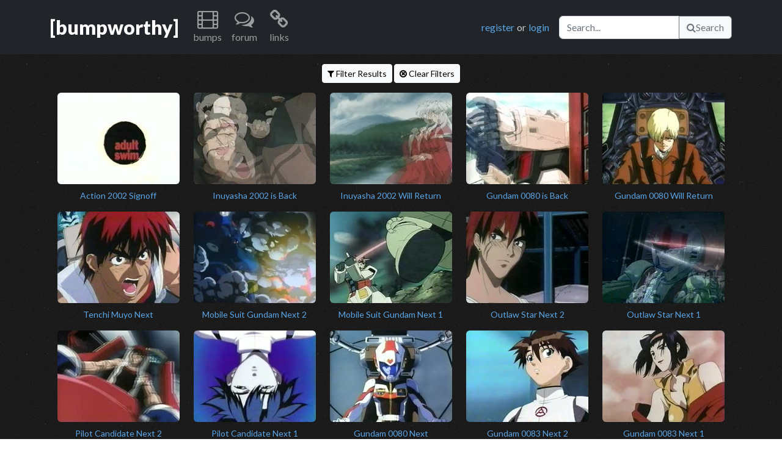

--- FILE ---
content_type: text/html; charset=UTF-8
request_url: https://www.bumpworthy.com/bumps/by_tag/1238
body_size: 3644
content:
<!DOCTYPE html>
    <head>
        <meta charset="utf-8">
        <!-- Google tag (gtag.js) -->
<script async src="https://www.googletagmanager.com/gtag/js?id=G-XE702Q5W4Y"></script>
<script>
window.dataLayer = window.dataLayer || [];
function gtag(){dataLayer.push(arguments);}
gtag('js', new Date());
gtag('config', 'G-XE702Q5W4Y');
</script>        <meta http-equiv="X-UA-Compatible" content="IE=edge,chrome=1">
        <title>bumps | BumpWorthy.com - adult swim bumps</title>
        <meta name="description" content="A vast repository of Adult Swim bumps dating back to 2001, including audio and video downloads, live streaming, and musical artist information for each bump.">
        <meta name="keywords" content="adult swim, adult swim bumps, adult swim bumpers, adult swim music, adult swim music download, adult swim video download, bump music">
        <meta name="viewport" content="width=device-width">
        <meta name="csrf-token" content="mw9PHcWILtZiEtvTuEaTS5whAikQW8BCVcElt8TM">
                <link rel="stylesheet" type="text/css" href="https://cdn.jsdelivr.net/npm/bootstrap@5.2.2/dist/css/bootstrap.min.css">
        <link rel="stylesheet" type="text/css" href="https://fonts.googleapis.com/css?family=Lato:400,900">
        <link rel="preload" as="style" href="https://www.bumpworthy.com/build/assets/normalize.9d9ae4af.css" /><link rel="preload" as="style" href="https://www.bumpworthy.com/build/assets/font-awesome.a7dd47e2.css" /><link rel="preload" as="style" href="https://www.bumpworthy.com/build/assets/main.d836dfaa.css" /><link rel="modulepreload" href="https://www.bumpworthy.com/build/assets/bootstrap.43269819.js" /><link rel="modulepreload" href="https://www.bumpworthy.com/build/assets/bootstrap.esm.8fec2c6c.js" /><link rel="modulepreload" href="https://www.bumpworthy.com/build/assets/bumps.d0c34c0a.js" /><link rel="modulepreload" href="https://www.bumpworthy.com/build/assets/boot.067fb3d4.js" /><link rel="modulepreload" href="https://www.bumpworthy.com/build/assets/api.cfa3a7a0.js" /><link rel="modulepreload" href="https://www.bumpworthy.com/build/assets/constants.a9315e6f.js" /><link rel="modulepreload" href="https://www.bumpworthy.com/build/assets/toast.52fffd63.js" /><link rel="modulepreload" href="https://www.bumpworthy.com/build/assets/bootstrap.esm.8fec2c6c.js" /><link rel="stylesheet" href="https://www.bumpworthy.com/build/assets/normalize.9d9ae4af.css" /><link rel="stylesheet" href="https://www.bumpworthy.com/build/assets/font-awesome.a7dd47e2.css" /><link rel="stylesheet" href="https://www.bumpworthy.com/build/assets/main.d836dfaa.css" /><script type="module" src="https://www.bumpworthy.com/build/assets/bootstrap.43269819.js"></script><script type="module" src="https://www.bumpworthy.com/build/assets/bumps.d0c34c0a.js"></script>    </head>
    <body>
                <a name="top"></a>
        <nav class="navbar navbar-expand-lg navbar-dark bg-dark mb-3">
  <div class="container">
    <a href="/" title="home" class="navbar-brand fs-2 fw-bold">[bumpworthy]</a>
    <button class="navbar-toggler" type="button" data-bs-toggle="collapse" data-bs-target="#navbarNavDarkDropdown" aria-controls="navbarNavDarkDropdown" aria-expanded="false" aria-label="Toggle navigation">
      <span class="navbar-toggler-icon"></span>
    </button>
    <div class="collapse navbar-collapse" id="navbarNavDarkDropdown">
      <ul class="navbar-nav me-auto">
        <li class="nav-item dropdown text-center">
          <a class="nav-link" href="#" role="button" title="bumps" data-bs-toggle="dropdown" aria-expanded="false">
            <i class="icon-film icon-2x"></i>
            <p>bumps</p>
          </a>
          <ul class="dropdown-menu dropdown-menu-dark">
            <li><a class="dropdown-item" href="/bumps/all">browse all</a></li>
            <li><a class="dropdown-item" href="/bumps/classic">bumps</a></li>
            <li><a class="dropdown-item" href="/bumps/cards">b&amp;w cards</a></li>
            <li><a class="dropdown-item" href="/bumps/toonami">toonami</a></li>
            <li><a class="dropdown-item" href="/bumps/viewer">viewer</a></li>
            <li><a class="dropdown-item" href="/bumps/by_artist">by artist</a></li>
            <li><a class="dropdown-item" href="/bumps/by_tag">by tag</a></li>
            <li><a class="dropdown-item" href="/bumps/latest">latest additions</a></li>
            <li><a class="dropdown-item" href="/bumps/updates">latest updates</a></li>
          </ul>
        </li>
        <li class="nav-item dropdown text-center">
          <a class="nav-link" href="/forum" role="button" title="forum">
            <i class="icon-comments-alt icon-2x"></i>
            <p>forum</p>
          </a>
        </li>
        <li class="nav-item dropdown text-center">
          <a class="nav-link" href="#" role="button" title="links" data-bs-toggle="dropdown" aria-expanded="false">
            <i class="icon-link icon-2x"></i>
            <p>links</p>
          </a>
          <ul class="dropdown-menu dropdown-menu-dark">
            <li><a class="dropdown-item" href="http://www.adultswim.com/" title="adult swim official site">Adult Swim</a></li>
            <li><a class="dropdown-item" href="http://www.adultswim.co.uk/" title="adult swim UK site">Adult Swim UK</a></li>
            <li><a class="dropdown-item" href="http://www.asfdotcom.net/" title="promo downloads">ASFdotcom</a></li>
            <li><a class="dropdown-item" href="http://asbumplist.proboards.com/index.cgi" title="[as] bump archive">Adult Swim Bump Archive</a></li>
            <li><a class="dropdown-item" href="http://www.adultswimcentral.com/" title="[as] fan collective">Adult Swim Central</a></li>
            <li><a class="dropdown-item" href="http://www.productionmusiclibrary.com/" title="production music">Urban Dropz</a></li>
            <li><a class="dropdown-item" href="http://www.extrememusic.com/" title="production music">Extreme Music</a></li>
            <li><a class="dropdown-item" href="http://www.apmmusic.com/" title="production music">APM Music</a></li>
            <li><a class="dropdown-item" href="http://www.5alarmmusic.com/" title="production music">5 Alarm Music</a></li>
            <li><a class="dropdown-item" href="http://www.earbubbles.com/" title="production music">Earbubbles Productions</a></li>
          </ul>
        </li>
              </ul>
      <div class="d-flex me-3">
                <a href="/forum/index.php?action=register" title="You will be taken to our forum to register." class="me-1">register</a> or <a href="/forum/index.php?action=login" title="You will be taken to our forum to login." class="ms-1">login</a>
              </div>
      <div class="d-flex">
        <form method="get" action="/bumps/all">
          <div class="input-group">
          <input type="text" name="keywords" placeholder="Search..." aria-label="Search" class="form-control" aria-describedby="bw-id-btn-nav-search">
          <button type="submit" id="bw-id-btn-nav-search" class="btn btn-light btn-outline-secondary"><i class="icon-search"></i>Search</button>
        </form>
      </div>
    </div>
  </div>
</nav>
        <div class="container">
  <div class="row">
    <div class="col text-center">
      <a href="#filter-collapse" class="btn btn-sm btn-light" data-bs-toggle="collapse" data-target="#bw-filter-options" aria-expanded="false" aria-controls="filter-collapse"><i class="icon-filter"></i> Filter Results</a>
      <a href="/bumps/by_tag/1238?f=0" class="btn btn-sm btn-light"><i class="icon-remove-circle"></i> Clear Filters</a>
    </div>
  </div>
  <div class="row mb-3">
    <div class="col-sm-12">
      <div class="collapse" id="filter-collapse">
        <form method="get" action="/bumps/by_tag/1238" data-bw-form="filter">
        <div class="border border-rounded border-secondary my-2 p-2">
          <div class="row">
            <div class="col-sm-3">
              <p class="fw-bold mb-1">Category:</p>
              <div class="form-check">
                <input type="checkbox" name="categories[]" class="form-check-input" id="filter-cat-bumps" value="bumps" checked>
                <label class="form-check-label" for="filter-cat-bumps">AS Bumps</label>
              </div>
              <div class="form-check">
                <input type="checkbox" name="categories[]" class="form-check-input" id="filter-cat-cards" value="cards" checked>
                <label class="form-check-label" for="filter-cat-cards">B&W Cards</label>
              </div>
              <div class="form-check">
                <input type="checkbox" name="categories[]" class="form-check-input" id="filter-cat-vcbb" value="vcbb" checked>
                <label class="form-check-label" for="filter-cat-vcbb">Viewer & Bump Builder</label>
              </div>
              <div class="form-check">
                <input type="checkbox" name="categories[]" class="form-check-input" id="filter-cat-toon" value="toon" checked>
                <label class="form-check-label" for="filter-cat-toon">Toonami</label>
              </div>
            </div>
            <div class="col-sm-3">
              <p class="fw-bold mb-1">Sort:</p>
              <div class="form-check">
                <input type="radio" name="sort" class="form-check-input" id="filter-sort-name" value="name">
                <label class="form-check-label" for="filter-sort-name">Name</label>
              </div>
              <div class="form-check">
                <input type="radio" name="sort" class="form-check-input" id="filter-sort-added" value="dateadded" checked>
                <label class="form-check-label" for="filter-sort-added">Date Added</label>
              </div>
              <div class="form-check">
                <input type="radio" name="sort" class="form-check-input" id="filter-sort-updated" value="dateupdated">
                <label class="form-check-label" for="filter-sort-updated">Date Updated</label>
              </div>
              <div class="form-check">
                <input type="radio" name="sort" class="form-check-input" id="filter-sort-aired" value="airdate">
                <label class="form-check-label" for="filter-sort-aired">Air Date</label>
              </div>
              <p class="fw-bold mb-1">Direction:</p>
              <div class="form-check">
                <input type="radio" name="sortdir" class="form-check-input" id="filter-dir-asc" value="Asc">
                <label class="form-check-label" for="filter-dir-asc">Ascending</label class="radio">
              </div>
              <div class="form-check">
                <input type="radio" name="sortdir" class="form-check-input" id="filter-dir-desc" value="Desc" checked>
                <label class="form-check-label" for="filter-dir-desc">Descending</label>
              </div>
            </div>
            <div class="col-sm-6">
              <p class="fw-bold mb-1">Containing:</p>
              <input name="keywords" type="text" class="form-control mb-4" id="filter-containing" placeholder="keywords...">
              <p>
                <small>
                  <abbr title="Determines which fields to find the keywords in.">Advanced...</abbr>
                </small>
              </p>
              <div class="row row-cols-2">
                <div class="col">
                  <div class="form-check">
                    <input name="searchin[]" type="checkbox" class="form-check-input" id="filter-adv-name" value="name" checked>
                    <label class="form-check-label" for="filter-adv-name">Name</label>
                  </div>
                </div>
                <div class="col">
                  <div class="form-check">
                    <input name="searchin[]" type="checkbox" class="form-check-input" id="filter-adv-music" value="music" checked>
                    <label class="form-check-label" for="filter-adv-music">Music Info.</label>
                  </div>
                </div>
                <div class="col">
                  <div class="form-check">
                    <input name="searchin[]" type="checkbox" class="form-check-input" id="filter-adv-desc" value="desc" checked>
                    <label class="form-check-label" for="filter-adv-desc">Description</label>
                  </div>
                </div>
                <div class="col">
                  <div class="form-check">
                    <input name="searchin[]" type="checkbox" class="form-check-input" id="filter-adv-tags" value="tags" checked>
                    <label class="form-check-label" for="filter-adv-tags">Tags</label>
                  </div>
                </div>
              </div>
            </div>
          </div>
          <div class="row">
            <div class="d-flex justify-content-end">
              <button type="submit" class="btn btn-success" id="bw-filter-submit"><i class="icon-ok icon-white"></i> Apply Filter</button>
            </div>
          </div>
        </div>
      </div>
      </form>
    </div>
  </div>
  <div class="row">
    <div class="col-12">
      <div class="d-flex flex-wrap justify-content-around" id="bw-id-results">
          <div class="mx-2 align-top">
          <a href="https://www.bumpworthy.com/bumps/4687" title="Action 2002 Signoff">
            <figure class="figure">
              <img src="https://static.bumpworthy.com/bumps/4687.t.jpg" class="figure-img img-fluid rounded" alt="Action 2002 Signoff" width="200px" height="150px">
              <figcaption class="figure-caption text-center text-wrap color-link" style="width: 200px">Action 2002 Signoff</figcaption>
            </figure>
          </a>
        </div>
          <div class="mx-2 align-top">
          <a href="https://www.bumpworthy.com/bumps/4685" title="Inuyasha 2002 is Back">
            <figure class="figure">
              <img src="https://static.bumpworthy.com/bumps/4685.t.jpg" class="figure-img img-fluid rounded" alt="Inuyasha 2002 is Back" width="200px" height="150px">
              <figcaption class="figure-caption text-center text-wrap color-link" style="width: 200px">Inuyasha 2002 is Back</figcaption>
            </figure>
          </a>
        </div>
          <div class="mx-2 align-top">
          <a href="https://www.bumpworthy.com/bumps/4684" title="Inuyasha 2002 Will Return">
            <figure class="figure">
              <img src="https://static.bumpworthy.com/bumps/4684.t.jpg" class="figure-img img-fluid rounded" alt="Inuyasha 2002 Will Return" width="200px" height="150px">
              <figcaption class="figure-caption text-center text-wrap color-link" style="width: 200px">Inuyasha 2002 Will Return</figcaption>
            </figure>
          </a>
        </div>
          <div class="mx-2 align-top">
          <a href="https://www.bumpworthy.com/bumps/4683" title="Gundam 0080 is Back">
            <figure class="figure">
              <img src="https://static.bumpworthy.com/bumps/4683.t.jpg" class="figure-img img-fluid rounded" alt="Gundam 0080 is Back" width="200px" height="150px">
              <figcaption class="figure-caption text-center text-wrap color-link" style="width: 200px">Gundam 0080 is Back</figcaption>
            </figure>
          </a>
        </div>
          <div class="mx-2 align-top">
          <a href="https://www.bumpworthy.com/bumps/4682" title="Gundam 0080 Will Return">
            <figure class="figure">
              <img src="https://static.bumpworthy.com/bumps/4682.t.jpg" class="figure-img img-fluid rounded" alt="Gundam 0080 Will Return" width="200px" height="150px">
              <figcaption class="figure-caption text-center text-wrap color-link" style="width: 200px">Gundam 0080 Will Return</figcaption>
            </figure>
          </a>
        </div>
          <div class="mx-2 align-top">
          <a href="https://www.bumpworthy.com/bumps/4681" title="Tenchi Muyo Next">
            <figure class="figure">
              <img src="https://static.bumpworthy.com/bumps/4681.t.jpg" class="figure-img img-fluid rounded" alt="Tenchi Muyo Next" width="200px" height="150px">
              <figcaption class="figure-caption text-center text-wrap color-link" style="width: 200px">Tenchi Muyo Next</figcaption>
            </figure>
          </a>
        </div>
          <div class="mx-2 align-top">
          <a href="https://www.bumpworthy.com/bumps/4680" title="Mobile Suit Gundam Next 2">
            <figure class="figure">
              <img src="https://static.bumpworthy.com/bumps/4680.t.jpg" class="figure-img img-fluid rounded" alt="Mobile Suit Gundam Next 2" width="200px" height="150px">
              <figcaption class="figure-caption text-center text-wrap color-link" style="width: 200px">Mobile Suit Gundam Next 2</figcaption>
            </figure>
          </a>
        </div>
          <div class="mx-2 align-top">
          <a href="https://www.bumpworthy.com/bumps/4679" title="Mobile Suit Gundam Next 1">
            <figure class="figure">
              <img src="https://static.bumpworthy.com/bumps/4679.t.jpg" class="figure-img img-fluid rounded" alt="Mobile Suit Gundam Next 1" width="200px" height="150px">
              <figcaption class="figure-caption text-center text-wrap color-link" style="width: 200px">Mobile Suit Gundam Next 1</figcaption>
            </figure>
          </a>
        </div>
          <div class="mx-2 align-top">
          <a href="https://www.bumpworthy.com/bumps/4678" title="Outlaw Star Next 2">
            <figure class="figure">
              <img src="https://static.bumpworthy.com/bumps/4678.t.jpg" class="figure-img img-fluid rounded" alt="Outlaw Star Next 2" width="200px" height="150px">
              <figcaption class="figure-caption text-center text-wrap color-link" style="width: 200px">Outlaw Star Next 2</figcaption>
            </figure>
          </a>
        </div>
          <div class="mx-2 align-top">
          <a href="https://www.bumpworthy.com/bumps/4677" title="Outlaw Star Next 1">
            <figure class="figure">
              <img src="https://static.bumpworthy.com/bumps/4677.t.jpg" class="figure-img img-fluid rounded" alt="Outlaw Star Next 1" width="200px" height="150px">
              <figcaption class="figure-caption text-center text-wrap color-link" style="width: 200px">Outlaw Star Next 1</figcaption>
            </figure>
          </a>
        </div>
          <div class="mx-2 align-top">
          <a href="https://www.bumpworthy.com/bumps/4676" title="Pilot Candidate Next 2">
            <figure class="figure">
              <img src="https://static.bumpworthy.com/bumps/4676.t.jpg" class="figure-img img-fluid rounded" alt="Pilot Candidate Next 2" width="200px" height="150px">
              <figcaption class="figure-caption text-center text-wrap color-link" style="width: 200px">Pilot Candidate Next 2</figcaption>
            </figure>
          </a>
        </div>
          <div class="mx-2 align-top">
          <a href="https://www.bumpworthy.com/bumps/4675" title="Pilot Candidate Next 1">
            <figure class="figure">
              <img src="https://static.bumpworthy.com/bumps/4675.t.jpg" class="figure-img img-fluid rounded" alt="Pilot Candidate Next 1" width="200px" height="150px">
              <figcaption class="figure-caption text-center text-wrap color-link" style="width: 200px">Pilot Candidate Next 1</figcaption>
            </figure>
          </a>
        </div>
          <div class="mx-2 align-top">
          <a href="https://www.bumpworthy.com/bumps/4674" title="Gundam 0080 Next">
            <figure class="figure">
              <img src="https://static.bumpworthy.com/bumps/4674.t.jpg" class="figure-img img-fluid rounded" alt="Gundam 0080 Next" width="200px" height="150px">
              <figcaption class="figure-caption text-center text-wrap color-link" style="width: 200px">Gundam 0080 Next</figcaption>
            </figure>
          </a>
        </div>
          <div class="mx-2 align-top">
          <a href="https://www.bumpworthy.com/bumps/4673" title="Gundam 0083 Next 2">
            <figure class="figure">
              <img src="https://static.bumpworthy.com/bumps/4673.t.jpg" class="figure-img img-fluid rounded" alt="Gundam 0083 Next 2" width="200px" height="150px">
              <figcaption class="figure-caption text-center text-wrap color-link" style="width: 200px">Gundam 0083 Next 2</figcaption>
            </figure>
          </a>
        </div>
          <div class="mx-2 align-top">
          <a href="https://www.bumpworthy.com/bumps/4672" title="Gundam 0083 Next 1">
            <figure class="figure">
              <img src="https://static.bumpworthy.com/bumps/4672.t.jpg" class="figure-img img-fluid rounded" alt="Gundam 0083 Next 1" width="200px" height="150px">
              <figcaption class="figure-caption text-center text-wrap color-link" style="width: 200px">Gundam 0083 Next 1</figcaption>
            </figure>
          </a>
        </div>
          <div class="mx-2 align-top">
          <a href="https://www.bumpworthy.com/bumps/4671" title="2002 Cowboy Bebop Next">
            <figure class="figure">
              <img src="https://static.bumpworthy.com/bumps/4671.t.jpg" class="figure-img img-fluid rounded" alt="2002 Cowboy Bebop Next" width="200px" height="150px">
              <figcaption class="figure-caption text-center text-wrap color-link" style="width: 200px">2002 Cowboy Bebop Next</figcaption>
            </figure>
          </a>
        </div>
          <div class="mx-2 align-top">
          <a href="https://www.bumpworthy.com/bumps/4670" title="Yu Yu Hakusho Next">
            <figure class="figure">
              <img src="https://static.bumpworthy.com/bumps/4670.t.jpg" class="figure-img img-fluid rounded" alt="Yu Yu Hakusho Next" width="200px" height="150px">
              <figcaption class="figure-caption text-center text-wrap color-link" style="width: 200px">Yu Yu Hakusho Next</figcaption>
            </figure>
          </a>
        </div>
          <div class="mx-2 align-top">
          <a href="https://www.bumpworthy.com/bumps/4669" title="Action 2002 10">
            <figure class="figure">
              <img src="https://static.bumpworthy.com/bumps/4669.t.jpg" class="figure-img img-fluid rounded" alt="Action 2002 10" width="200px" height="150px">
              <figcaption class="figure-caption text-center text-wrap color-link" style="width: 200px">Action 2002 10</figcaption>
            </figure>
          </a>
        </div>
          <div class="mx-2 align-top">
          <a href="https://www.bumpworthy.com/bumps/4668" title="Action 2002 9">
            <figure class="figure">
              <img src="https://static.bumpworthy.com/bumps/4668.t.jpg" class="figure-img img-fluid rounded" alt="Action 2002 9" width="200px" height="150px">
              <figcaption class="figure-caption text-center text-wrap color-link" style="width: 200px">Action 2002 9</figcaption>
            </figure>
          </a>
        </div>
          <div class="mx-2 align-top">
          <a href="https://www.bumpworthy.com/bumps/4667" title="Action 2002 8">
            <figure class="figure">
              <img src="https://static.bumpworthy.com/bumps/4667.t.jpg" class="figure-img img-fluid rounded" alt="Action 2002 8" width="200px" height="150px">
              <figcaption class="figure-caption text-center text-wrap color-link" style="width: 200px">Action 2002 8</figcaption>
            </figure>
          </a>
        </div>
          <div class="mx-2 align-top">
          <a href="https://www.bumpworthy.com/bumps/4666" title="Action 2002 7">
            <figure class="figure">
              <img src="https://static.bumpworthy.com/bumps/4666.t.jpg" class="figure-img img-fluid rounded" alt="Action 2002 7" width="200px" height="150px">
              <figcaption class="figure-caption text-center text-wrap color-link" style="width: 200px">Action 2002 7</figcaption>
            </figure>
          </a>
        </div>
          <div class="mx-2 align-top">
          <a href="https://www.bumpworthy.com/bumps/4665" title="Action 2002 6">
            <figure class="figure">
              <img src="https://static.bumpworthy.com/bumps/4665.t.jpg" class="figure-img img-fluid rounded" alt="Action 2002 6" width="200px" height="150px">
              <figcaption class="figure-caption text-center text-wrap color-link" style="width: 200px">Action 2002 6</figcaption>
            </figure>
          </a>
        </div>
          <div class="mx-2 align-top">
          <a href="https://www.bumpworthy.com/bumps/4664" title="Action 2002 5">
            <figure class="figure">
              <img src="https://static.bumpworthy.com/bumps/4664.t.jpg" class="figure-img img-fluid rounded" alt="Action 2002 5" width="200px" height="150px">
              <figcaption class="figure-caption text-center text-wrap color-link" style="width: 200px">Action 2002 5</figcaption>
            </figure>
          </a>
        </div>
          <div class="mx-2 align-top">
          <a href="https://www.bumpworthy.com/bumps/4663" title="Action 2002 4">
            <figure class="figure">
              <img src="https://static.bumpworthy.com/bumps/4663.t.jpg" class="figure-img img-fluid rounded" alt="Action 2002 4" width="200px" height="150px">
              <figcaption class="figure-caption text-center text-wrap color-link" style="width: 200px">Action 2002 4</figcaption>
            </figure>
          </a>
        </div>
          <div class="mx-2 align-top">
          <a href="https://www.bumpworthy.com/bumps/4662" title="Action 2002 3">
            <figure class="figure">
              <img src="https://static.bumpworthy.com/bumps/4662.t.jpg" class="figure-img img-fluid rounded" alt="Action 2002 3" width="200px" height="150px">
              <figcaption class="figure-caption text-center text-wrap color-link" style="width: 200px">Action 2002 3</figcaption>
            </figure>
          </a>
        </div>
        </div>
    </div>
  </div>
  <div class="row" style="display: none;" id="bw-id-scroll-loader">
    <div class="col mb-3">
      <noscript>
        <p>
          <a href="/bumps/by_tag/1238/2?" class="btn btn-secondary">next page</a>
        </p>
        <p>BumpWorthy is much better with JavaScript enabled!  Won't you try it?</p>
      </noscript>
      <div class="col">
        <form id="progress-form">
          <input type="hidden" name="nextPage" value="2" id="bw-id-next-page" />
          <input type="hidden" name="rootPage" value="/bumps/by_tag/1238" id="bw-id-root-page" />
          <div class="progress">
            <div class="progress-bar progress-bar-striped progress-bar-animated" role="progressbar" aria-label="Loading more bumps..." style="width: 100%" aria-valuenow="100" aria-valuemin="0" aria-valuemax="100">
              Loading more.. hold on!
            </div>
          </div>
        </form>
      </div>
    </div>
  </div>
</div>
<div id="bw-id-filter-artist" data-bw-value="" class="d-none"></div>
<div id="bw-id-filter-album" data-bw-value="" class="d-none"></div>
<div id="bw-id-filter-song" data-bw-value="" class="d-none"></div>
<div id="bw-id-filter-tag" data-bw-value="1238" class="d-none"></div>
        <footer class="mt-5 pt-2 border-top border-secondary border-2 border-opacity-25 bg-dark">
  <div class="container">
    <div class="row text-muted">
      <div class="col-lg-auto">
        <div class="hstack gap-2 mb-3">
          <a href="/staff">Staff</a>
          <div class="vr bg-light"></div>
          <a href="/forum">Forum</a>
          <div class="vr bg-light"></div>
          <a href="/faq">FAQ</a>
          <div class="vr bg-light"></div>
          <a href="/donate">Donate</a>
          <div class="vr bg-light"></div>
          <a href="/privacy">Privacy Policy</a>
          <div class="vr bg-light"></div>
          <a href="/contact">Contact</a>
          <div class="vr bg-light"></div>
          <a href="/rss"><img src="/img/rss.png"> RSS Feed</a>
        </div>
        <p>BumpWorthy.com is not owned by or affiliated with Adult Swim, Cartoon Network, Turner, or Time Warner.</p>
        <p>&copy; BumpWorthy</p>
      </div>
      <div class="col d-none d-md-block text-end">
        <p>
          <a href="http://www.facebook.com/BumpWorthy">
            <i class="icon-facebook-sign icon-3x"></i>
          </a>
          <a href="http://twitter.com/bumpworthy" class="ms-1">
            <i class="icon-twitter-sign icon-3x"></i>
          </a>
        </p>
      </div>
    </div>
  </div>
</footer>
<div class="position-relative">
  <div class="position-absolute bottom-0 end-0 pe-3 pb-1">
    <p>
      <a href="#top">
        <i class="icon-caret-up"></i> back to top
      </a>
    </p>
  </div>
</div>
    </body>
</html>


--- FILE ---
content_type: text/javascript; charset=utf-8
request_url: https://www.bumpworthy.com/build/assets/api.cfa3a7a0.js
body_size: -269
content:
import{t as i}from"./toast.52fffd63.js";import"./boot.067fb3d4.js";import"./bootstrap.esm.8fec2c6c.js";function x(r,n,o=null,u=()=>{},s=()=>{},e=!0){r||(r="GET"),$.ajax({url:n,method:r,data:o}).done(function(t,a,c){t.success?u(t):e&&i("text-bg-danger",t.message)}).fail(function(t,a,c){e&&i("text-bg-danger","An error occurred during the request."),s()})}export{x as c};


--- FILE ---
content_type: text/javascript; charset=utf-8
request_url: https://www.bumpworthy.com/build/assets/bootstrap.esm.8fec2c6c.js
body_size: 24376
content:
var L="top",M="bottom",x="right",I="left",pe="auto",Pt=[L,M,x,I],_t="start",Ct="end",es="clippingParents",Ue="viewport",Tt="popper",ns="reference",He=Pt.reduce(function(n,t){return n.concat([t+"-"+_t,t+"-"+Ct])},[]),ze=[].concat(Pt,[pe]).reduce(function(n,t){return n.concat([t,t+"-"+_t,t+"-"+Ct])},[]),ss="beforeRead",is="read",rs="afterRead",os="beforeMain",as="main",cs="afterMain",ls="beforeWrite",us="write",hs="afterWrite",fs=[ss,is,rs,os,as,cs,ls,us,hs];function U(n){return n?(n.nodeName||"").toLowerCase():null}function V(n){if(n==null)return window;if(n.toString()!=="[object Window]"){var t=n.ownerDocument;return t&&t.defaultView||window}return n}function mt(n){var t=V(n).Element;return n instanceof t||n instanceof Element}function R(n){var t=V(n).HTMLElement;return n instanceof t||n instanceof HTMLElement}function Ge(n){if(typeof ShadowRoot>"u")return!1;var t=V(n).ShadowRoot;return n instanceof t||n instanceof ShadowRoot}function ai(n){var t=n.state;Object.keys(t.elements).forEach(function(e){var s=t.styles[e]||{},i=t.attributes[e]||{},r=t.elements[e];!R(r)||!U(r)||(Object.assign(r.style,s),Object.keys(i).forEach(function(o){var a=i[o];a===!1?r.removeAttribute(o):r.setAttribute(o,a===!0?"":a)}))})}function ci(n){var t=n.state,e={popper:{position:t.options.strategy,left:"0",top:"0",margin:"0"},arrow:{position:"absolute"},reference:{}};return Object.assign(t.elements.popper.style,e.popper),t.styles=e,t.elements.arrow&&Object.assign(t.elements.arrow.style,e.arrow),function(){Object.keys(t.elements).forEach(function(s){var i=t.elements[s],r=t.attributes[s]||{},o=Object.keys(t.styles.hasOwnProperty(s)?t.styles[s]:e[s]),a=o.reduce(function(l,h){return l[h]="",l},{});!R(i)||!U(i)||(Object.assign(i.style,a),Object.keys(r).forEach(function(l){i.removeAttribute(l)}))})}}const qe={name:"applyStyles",enabled:!0,phase:"write",fn:ai,effect:ci,requires:["computeStyles"]};function Y(n){return n.split("-")[0]}var pt=Math.max,ue=Math.min,Nt=Math.round;function We(){var n=navigator.userAgentData;return n!=null&&n.brands?n.brands.map(function(t){return t.brand+"/"+t.version}).join(" "):navigator.userAgent}function ds(){return!/^((?!chrome|android).)*safari/i.test(We())}function St(n,t,e){t===void 0&&(t=!1),e===void 0&&(e=!1);var s=n.getBoundingClientRect(),i=1,r=1;t&&R(n)&&(i=n.offsetWidth>0&&Nt(s.width)/n.offsetWidth||1,r=n.offsetHeight>0&&Nt(s.height)/n.offsetHeight||1);var o=mt(n)?V(n):window,a=o.visualViewport,l=!ds()&&e,h=(s.left+(l&&a?a.offsetLeft:0))/i,u=(s.top+(l&&a?a.offsetTop:0))/r,d=s.width/i,m=s.height/r;return{width:d,height:m,top:u,right:h+d,bottom:u+m,left:h,x:h,y:u}}function Xe(n){var t=St(n),e=n.offsetWidth,s=n.offsetHeight;return Math.abs(t.width-e)<=1&&(e=t.width),Math.abs(t.height-s)<=1&&(s=t.height),{x:n.offsetLeft,y:n.offsetTop,width:e,height:s}}function ps(n,t){var e=t.getRootNode&&t.getRootNode();if(n.contains(t))return!0;if(e&&Ge(e)){var s=t;do{if(s&&n.isSameNode(s))return!0;s=s.parentNode||s.host}while(s)}return!1}function Q(n){return V(n).getComputedStyle(n)}function li(n){return["table","td","th"].indexOf(U(n))>=0}function it(n){return((mt(n)?n.ownerDocument:n.document)||window.document).documentElement}function _e(n){return U(n)==="html"?n:n.assignedSlot||n.parentNode||(Ge(n)?n.host:null)||it(n)}function bn(n){return!R(n)||Q(n).position==="fixed"?null:n.offsetParent}function ui(n){var t=/firefox/i.test(We()),e=/Trident/i.test(We());if(e&&R(n)){var s=Q(n);if(s.position==="fixed")return null}var i=_e(n);for(Ge(i)&&(i=i.host);R(i)&&["html","body"].indexOf(U(i))<0;){var r=Q(i);if(r.transform!=="none"||r.perspective!=="none"||r.contain==="paint"||["transform","perspective"].indexOf(r.willChange)!==-1||t&&r.willChange==="filter"||t&&r.filter&&r.filter!=="none")return i;i=i.parentNode}return null}function Yt(n){for(var t=V(n),e=bn(n);e&&li(e)&&Q(e).position==="static";)e=bn(e);return e&&(U(e)==="html"||U(e)==="body"&&Q(e).position==="static")?t:e||ui(n)||t}function Qe(n){return["top","bottom"].indexOf(n)>=0?"x":"y"}function Bt(n,t,e){return pt(n,ue(t,e))}function hi(n,t,e){var s=Bt(n,t,e);return s>e?e:s}function _s(){return{top:0,right:0,bottom:0,left:0}}function ms(n){return Object.assign({},_s(),n)}function gs(n,t){return t.reduce(function(e,s){return e[s]=n,e},{})}var fi=function(t,e){return t=typeof t=="function"?t(Object.assign({},e.rects,{placement:e.placement})):t,ms(typeof t!="number"?t:gs(t,Pt))};function di(n){var t,e=n.state,s=n.name,i=n.options,r=e.elements.arrow,o=e.modifiersData.popperOffsets,a=Y(e.placement),l=Qe(a),h=[I,x].indexOf(a)>=0,u=h?"height":"width";if(!(!r||!o)){var d=fi(i.padding,e),m=Xe(r),f=l==="y"?L:I,A=l==="y"?M:x,_=e.rects.reference[u]+e.rects.reference[l]-o[l]-e.rects.popper[u],E=o[l]-e.rects.reference[l],T=Yt(r),w=T?l==="y"?T.clientHeight||0:T.clientWidth||0:0,O=_/2-E/2,g=d[f],v=w-m[u]-d[A],b=w/2-m[u]/2+O,y=Bt(g,b,v),S=l;e.modifiersData[s]=(t={},t[S]=y,t.centerOffset=y-b,t)}}function pi(n){var t=n.state,e=n.options,s=e.element,i=s===void 0?"[data-popper-arrow]":s;i!=null&&(typeof i=="string"&&(i=t.elements.popper.querySelector(i),!i)||!ps(t.elements.popper,i)||(t.elements.arrow=i))}const Es={name:"arrow",enabled:!0,phase:"main",fn:di,effect:pi,requires:["popperOffsets"],requiresIfExists:["preventOverflow"]};function Dt(n){return n.split("-")[1]}var _i={top:"auto",right:"auto",bottom:"auto",left:"auto"};function mi(n){var t=n.x,e=n.y,s=window,i=s.devicePixelRatio||1;return{x:Nt(t*i)/i||0,y:Nt(e*i)/i||0}}function An(n){var t,e=n.popper,s=n.popperRect,i=n.placement,r=n.variation,o=n.offsets,a=n.position,l=n.gpuAcceleration,h=n.adaptive,u=n.roundOffsets,d=n.isFixed,m=o.x,f=m===void 0?0:m,A=o.y,_=A===void 0?0:A,E=typeof u=="function"?u({x:f,y:_}):{x:f,y:_};f=E.x,_=E.y;var T=o.hasOwnProperty("x"),w=o.hasOwnProperty("y"),O=I,g=L,v=window;if(h){var b=Yt(e),y="clientHeight",S="clientWidth";if(b===V(e)&&(b=it(e),Q(b).position!=="static"&&a==="absolute"&&(y="scrollHeight",S="scrollWidth")),b=b,i===L||(i===I||i===x)&&r===Ct){g=M;var N=d&&b===v&&v.visualViewport?v.visualViewport.height:b[y];_-=N-s.height,_*=l?1:-1}if(i===I||(i===L||i===M)&&r===Ct){O=x;var C=d&&b===v&&v.visualViewport?v.visualViewport.width:b[S];f-=C-s.width,f*=l?1:-1}}var D=Object.assign({position:a},h&&_i),W=u===!0?mi({x:f,y:_}):{x:f,y:_};if(f=W.x,_=W.y,l){var $;return Object.assign({},D,($={},$[g]=w?"0":"",$[O]=T?"0":"",$.transform=(v.devicePixelRatio||1)<=1?"translate("+f+"px, "+_+"px)":"translate3d("+f+"px, "+_+"px, 0)",$))}return Object.assign({},D,(t={},t[g]=w?_+"px":"",t[O]=T?f+"px":"",t.transform="",t))}function gi(n){var t=n.state,e=n.options,s=e.gpuAcceleration,i=s===void 0?!0:s,r=e.adaptive,o=r===void 0?!0:r,a=e.roundOffsets,l=a===void 0?!0:a,h={placement:Y(t.placement),variation:Dt(t.placement),popper:t.elements.popper,popperRect:t.rects.popper,gpuAcceleration:i,isFixed:t.options.strategy==="fixed"};t.modifiersData.popperOffsets!=null&&(t.styles.popper=Object.assign({},t.styles.popper,An(Object.assign({},h,{offsets:t.modifiersData.popperOffsets,position:t.options.strategy,adaptive:o,roundOffsets:l})))),t.modifiersData.arrow!=null&&(t.styles.arrow=Object.assign({},t.styles.arrow,An(Object.assign({},h,{offsets:t.modifiersData.arrow,position:"absolute",adaptive:!1,roundOffsets:l})))),t.attributes.popper=Object.assign({},t.attributes.popper,{"data-popper-placement":t.placement})}const Ze={name:"computeStyles",enabled:!0,phase:"beforeWrite",fn:gi,data:{}};var te={passive:!0};function Ei(n){var t=n.state,e=n.instance,s=n.options,i=s.scroll,r=i===void 0?!0:i,o=s.resize,a=o===void 0?!0:o,l=V(t.elements.popper),h=[].concat(t.scrollParents.reference,t.scrollParents.popper);return r&&h.forEach(function(u){u.addEventListener("scroll",e.update,te)}),a&&l.addEventListener("resize",e.update,te),function(){r&&h.forEach(function(u){u.removeEventListener("scroll",e.update,te)}),a&&l.removeEventListener("resize",e.update,te)}}const Je={name:"eventListeners",enabled:!0,phase:"write",fn:function(){},effect:Ei,data:{}};var vi={left:"right",right:"left",bottom:"top",top:"bottom"};function ae(n){return n.replace(/left|right|bottom|top/g,function(t){return vi[t]})}var bi={start:"end",end:"start"};function Tn(n){return n.replace(/start|end/g,function(t){return bi[t]})}function tn(n){var t=V(n),e=t.pageXOffset,s=t.pageYOffset;return{scrollLeft:e,scrollTop:s}}function en(n){return St(it(n)).left+tn(n).scrollLeft}function Ai(n,t){var e=V(n),s=it(n),i=e.visualViewport,r=s.clientWidth,o=s.clientHeight,a=0,l=0;if(i){r=i.width,o=i.height;var h=ds();(h||!h&&t==="fixed")&&(a=i.offsetLeft,l=i.offsetTop)}return{width:r,height:o,x:a+en(n),y:l}}function Ti(n){var t,e=it(n),s=tn(n),i=(t=n.ownerDocument)==null?void 0:t.body,r=pt(e.scrollWidth,e.clientWidth,i?i.scrollWidth:0,i?i.clientWidth:0),o=pt(e.scrollHeight,e.clientHeight,i?i.scrollHeight:0,i?i.clientHeight:0),a=-s.scrollLeft+en(n),l=-s.scrollTop;return Q(i||e).direction==="rtl"&&(a+=pt(e.clientWidth,i?i.clientWidth:0)-r),{width:r,height:o,x:a,y:l}}function nn(n){var t=Q(n),e=t.overflow,s=t.overflowX,i=t.overflowY;return/auto|scroll|overlay|hidden/.test(e+i+s)}function vs(n){return["html","body","#document"].indexOf(U(n))>=0?n.ownerDocument.body:R(n)&&nn(n)?n:vs(_e(n))}function jt(n,t){var e;t===void 0&&(t=[]);var s=vs(n),i=s===((e=n.ownerDocument)==null?void 0:e.body),r=V(s),o=i?[r].concat(r.visualViewport||[],nn(s)?s:[]):s,a=t.concat(o);return i?a:a.concat(jt(_e(o)))}function Be(n){return Object.assign({},n,{left:n.x,top:n.y,right:n.x+n.width,bottom:n.y+n.height})}function yi(n,t){var e=St(n,!1,t==="fixed");return e.top=e.top+n.clientTop,e.left=e.left+n.clientLeft,e.bottom=e.top+n.clientHeight,e.right=e.left+n.clientWidth,e.width=n.clientWidth,e.height=n.clientHeight,e.x=e.left,e.y=e.top,e}function yn(n,t,e){return t===Ue?Be(Ai(n,e)):mt(t)?yi(t,e):Be(Ti(it(n)))}function wi(n){var t=jt(_e(n)),e=["absolute","fixed"].indexOf(Q(n).position)>=0,s=e&&R(n)?Yt(n):n;return mt(s)?t.filter(function(i){return mt(i)&&ps(i,s)&&U(i)!=="body"}):[]}function Oi(n,t,e,s){var i=t==="clippingParents"?wi(n):[].concat(t),r=[].concat(i,[e]),o=r[0],a=r.reduce(function(l,h){var u=yn(n,h,s);return l.top=pt(u.top,l.top),l.right=ue(u.right,l.right),l.bottom=ue(u.bottom,l.bottom),l.left=pt(u.left,l.left),l},yn(n,o,s));return a.width=a.right-a.left,a.height=a.bottom-a.top,a.x=a.left,a.y=a.top,a}function bs(n){var t=n.reference,e=n.element,s=n.placement,i=s?Y(s):null,r=s?Dt(s):null,o=t.x+t.width/2-e.width/2,a=t.y+t.height/2-e.height/2,l;switch(i){case L:l={x:o,y:t.y-e.height};break;case M:l={x:o,y:t.y+t.height};break;case x:l={x:t.x+t.width,y:a};break;case I:l={x:t.x-e.width,y:a};break;default:l={x:t.x,y:t.y}}var h=i?Qe(i):null;if(h!=null){var u=h==="y"?"height":"width";switch(r){case _t:l[h]=l[h]-(t[u]/2-e[u]/2);break;case Ct:l[h]=l[h]+(t[u]/2-e[u]/2);break}}return l}function $t(n,t){t===void 0&&(t={});var e=t,s=e.placement,i=s===void 0?n.placement:s,r=e.strategy,o=r===void 0?n.strategy:r,a=e.boundary,l=a===void 0?es:a,h=e.rootBoundary,u=h===void 0?Ue:h,d=e.elementContext,m=d===void 0?Tt:d,f=e.altBoundary,A=f===void 0?!1:f,_=e.padding,E=_===void 0?0:_,T=ms(typeof E!="number"?E:gs(E,Pt)),w=m===Tt?ns:Tt,O=n.rects.popper,g=n.elements[A?w:m],v=Oi(mt(g)?g:g.contextElement||it(n.elements.popper),l,u,o),b=St(n.elements.reference),y=bs({reference:b,element:O,strategy:"absolute",placement:i}),S=Be(Object.assign({},O,y)),N=m===Tt?S:b,C={top:v.top-N.top+T.top,bottom:N.bottom-v.bottom+T.bottom,left:v.left-N.left+T.left,right:N.right-v.right+T.right},D=n.modifiersData.offset;if(m===Tt&&D){var W=D[i];Object.keys(C).forEach(function($){var at=[x,M].indexOf($)>=0?1:-1,ct=[L,M].indexOf($)>=0?"y":"x";C[$]+=W[ct]*at})}return C}function Ci(n,t){t===void 0&&(t={});var e=t,s=e.placement,i=e.boundary,r=e.rootBoundary,o=e.padding,a=e.flipVariations,l=e.allowedAutoPlacements,h=l===void 0?ze:l,u=Dt(s),d=u?a?He:He.filter(function(A){return Dt(A)===u}):Pt,m=d.filter(function(A){return h.indexOf(A)>=0});m.length===0&&(m=d);var f=m.reduce(function(A,_){return A[_]=$t(n,{placement:_,boundary:i,rootBoundary:r,padding:o})[Y(_)],A},{});return Object.keys(f).sort(function(A,_){return f[A]-f[_]})}function Ni(n){if(Y(n)===pe)return[];var t=ae(n);return[Tn(n),t,Tn(t)]}function Si(n){var t=n.state,e=n.options,s=n.name;if(!t.modifiersData[s]._skip){for(var i=e.mainAxis,r=i===void 0?!0:i,o=e.altAxis,a=o===void 0?!0:o,l=e.fallbackPlacements,h=e.padding,u=e.boundary,d=e.rootBoundary,m=e.altBoundary,f=e.flipVariations,A=f===void 0?!0:f,_=e.allowedAutoPlacements,E=t.options.placement,T=Y(E),w=T===E,O=l||(w||!A?[ae(E)]:Ni(E)),g=[E].concat(O).reduce(function(vt,J){return vt.concat(Y(J)===pe?Ci(t,{placement:J,boundary:u,rootBoundary:d,padding:h,flipVariations:A,allowedAutoPlacements:_}):J)},[]),v=t.rects.reference,b=t.rects.popper,y=new Map,S=!0,N=g[0],C=0;C<g.length;C++){var D=g[C],W=Y(D),$=Dt(D)===_t,at=[L,M].indexOf(W)>=0,ct=at?"width":"height",P=$t(t,{placement:D,boundary:u,rootBoundary:d,altBoundary:m,padding:h}),B=at?$?x:I:$?M:L;v[ct]>b[ct]&&(B=ae(B));var qt=ae(B),lt=[];if(r&&lt.push(P[W]<=0),a&&lt.push(P[B]<=0,P[qt]<=0),lt.every(function(vt){return vt})){N=D,S=!1;break}y.set(D,lt)}if(S)for(var Xt=A?3:1,Te=function(J){var Vt=g.find(function(Zt){var ut=y.get(Zt);if(ut)return ut.slice(0,J).every(function(ye){return ye})});if(Vt)return N=Vt,"break"},kt=Xt;kt>0;kt--){var Qt=Te(kt);if(Qt==="break")break}t.placement!==N&&(t.modifiersData[s]._skip=!0,t.placement=N,t.reset=!0)}}const As={name:"flip",enabled:!0,phase:"main",fn:Si,requiresIfExists:["offset"],data:{_skip:!1}};function wn(n,t,e){return e===void 0&&(e={x:0,y:0}),{top:n.top-t.height-e.y,right:n.right-t.width+e.x,bottom:n.bottom-t.height+e.y,left:n.left-t.width-e.x}}function On(n){return[L,x,M,I].some(function(t){return n[t]>=0})}function Di(n){var t=n.state,e=n.name,s=t.rects.reference,i=t.rects.popper,r=t.modifiersData.preventOverflow,o=$t(t,{elementContext:"reference"}),a=$t(t,{altBoundary:!0}),l=wn(o,s),h=wn(a,i,r),u=On(l),d=On(h);t.modifiersData[e]={referenceClippingOffsets:l,popperEscapeOffsets:h,isReferenceHidden:u,hasPopperEscaped:d},t.attributes.popper=Object.assign({},t.attributes.popper,{"data-popper-reference-hidden":u,"data-popper-escaped":d})}const Ts={name:"hide",enabled:!0,phase:"main",requiresIfExists:["preventOverflow"],fn:Di};function $i(n,t,e){var s=Y(n),i=[I,L].indexOf(s)>=0?-1:1,r=typeof e=="function"?e(Object.assign({},t,{placement:n})):e,o=r[0],a=r[1];return o=o||0,a=(a||0)*i,[I,x].indexOf(s)>=0?{x:a,y:o}:{x:o,y:a}}function Li(n){var t=n.state,e=n.options,s=n.name,i=e.offset,r=i===void 0?[0,0]:i,o=ze.reduce(function(u,d){return u[d]=$i(d,t.rects,r),u},{}),a=o[t.placement],l=a.x,h=a.y;t.modifiersData.popperOffsets!=null&&(t.modifiersData.popperOffsets.x+=l,t.modifiersData.popperOffsets.y+=h),t.modifiersData[s]=o}const ys={name:"offset",enabled:!0,phase:"main",requires:["popperOffsets"],fn:Li};function Ii(n){var t=n.state,e=n.name;t.modifiersData[e]=bs({reference:t.rects.reference,element:t.rects.popper,strategy:"absolute",placement:t.placement})}const sn={name:"popperOffsets",enabled:!0,phase:"read",fn:Ii,data:{}};function Pi(n){return n==="x"?"y":"x"}function Mi(n){var t=n.state,e=n.options,s=n.name,i=e.mainAxis,r=i===void 0?!0:i,o=e.altAxis,a=o===void 0?!1:o,l=e.boundary,h=e.rootBoundary,u=e.altBoundary,d=e.padding,m=e.tether,f=m===void 0?!0:m,A=e.tetherOffset,_=A===void 0?0:A,E=$t(t,{boundary:l,rootBoundary:h,padding:d,altBoundary:u}),T=Y(t.placement),w=Dt(t.placement),O=!w,g=Qe(T),v=Pi(g),b=t.modifiersData.popperOffsets,y=t.rects.reference,S=t.rects.popper,N=typeof _=="function"?_(Object.assign({},t.rects,{placement:t.placement})):_,C=typeof N=="number"?{mainAxis:N,altAxis:N}:Object.assign({mainAxis:0,altAxis:0},N),D=t.modifiersData.offset?t.modifiersData.offset[t.placement]:null,W={x:0,y:0};if(!!b){if(r){var $,at=g==="y"?L:I,ct=g==="y"?M:x,P=g==="y"?"height":"width",B=b[g],qt=B+E[at],lt=B-E[ct],Xt=f?-S[P]/2:0,Te=w===_t?y[P]:S[P],kt=w===_t?-S[P]:-y[P],Qt=t.elements.arrow,vt=f&&Qt?Xe(Qt):{width:0,height:0},J=t.modifiersData["arrow#persistent"]?t.modifiersData["arrow#persistent"].padding:_s(),Vt=J[at],Zt=J[ct],ut=Bt(0,y[P],vt[P]),ye=O?y[P]/2-Xt-ut-Vt-C.mainAxis:Te-ut-Vt-C.mainAxis,ei=O?-y[P]/2+Xt+ut+Zt+C.mainAxis:kt+ut+Zt+C.mainAxis,we=t.elements.arrow&&Yt(t.elements.arrow),ni=we?g==="y"?we.clientTop||0:we.clientLeft||0:0,hn=($=D==null?void 0:D[g])!=null?$:0,si=B+ye-hn-ni,ii=B+ei-hn,fn=Bt(f?ue(qt,si):qt,B,f?pt(lt,ii):lt);b[g]=fn,W[g]=fn-B}if(a){var dn,ri=g==="x"?L:I,oi=g==="x"?M:x,ht=b[v],Jt=v==="y"?"height":"width",pn=ht+E[ri],_n=ht-E[oi],Oe=[L,I].indexOf(T)!==-1,mn=(dn=D==null?void 0:D[v])!=null?dn:0,gn=Oe?pn:ht-y[Jt]-S[Jt]-mn+C.altAxis,En=Oe?ht+y[Jt]+S[Jt]-mn-C.altAxis:_n,vn=f&&Oe?hi(gn,ht,En):Bt(f?gn:pn,ht,f?En:_n);b[v]=vn,W[v]=vn-ht}t.modifiersData[s]=W}}const ws={name:"preventOverflow",enabled:!0,phase:"main",fn:Mi,requiresIfExists:["offset"]};function xi(n){return{scrollLeft:n.scrollLeft,scrollTop:n.scrollTop}}function Ri(n){return n===V(n)||!R(n)?tn(n):xi(n)}function ki(n){var t=n.getBoundingClientRect(),e=Nt(t.width)/n.offsetWidth||1,s=Nt(t.height)/n.offsetHeight||1;return e!==1||s!==1}function Vi(n,t,e){e===void 0&&(e=!1);var s=R(t),i=R(t)&&ki(t),r=it(t),o=St(n,i,e),a={scrollLeft:0,scrollTop:0},l={x:0,y:0};return(s||!s&&!e)&&((U(t)!=="body"||nn(r))&&(a=Ri(t)),R(t)?(l=St(t,!0),l.x+=t.clientLeft,l.y+=t.clientTop):r&&(l.x=en(r))),{x:o.left+a.scrollLeft-l.x,y:o.top+a.scrollTop-l.y,width:o.width,height:o.height}}function Hi(n){var t=new Map,e=new Set,s=[];n.forEach(function(r){t.set(r.name,r)});function i(r){e.add(r.name);var o=[].concat(r.requires||[],r.requiresIfExists||[]);o.forEach(function(a){if(!e.has(a)){var l=t.get(a);l&&i(l)}}),s.push(r)}return n.forEach(function(r){e.has(r.name)||i(r)}),s}function Wi(n){var t=Hi(n);return fs.reduce(function(e,s){return e.concat(t.filter(function(i){return i.phase===s}))},[])}function Bi(n){var t;return function(){return t||(t=new Promise(function(e){Promise.resolve().then(function(){t=void 0,e(n())})})),t}}function ji(n){var t=n.reduce(function(e,s){var i=e[s.name];return e[s.name]=i?Object.assign({},i,s,{options:Object.assign({},i.options,s.options),data:Object.assign({},i.data,s.data)}):s,e},{});return Object.keys(t).map(function(e){return t[e]})}var Cn={placement:"bottom",modifiers:[],strategy:"absolute"};function Nn(){for(var n=arguments.length,t=new Array(n),e=0;e<n;e++)t[e]=arguments[e];return!t.some(function(s){return!(s&&typeof s.getBoundingClientRect=="function")})}function me(n){n===void 0&&(n={});var t=n,e=t.defaultModifiers,s=e===void 0?[]:e,i=t.defaultOptions,r=i===void 0?Cn:i;return function(a,l,h){h===void 0&&(h=r);var u={placement:"bottom",orderedModifiers:[],options:Object.assign({},Cn,r),modifiersData:{},elements:{reference:a,popper:l},attributes:{},styles:{}},d=[],m=!1,f={state:u,setOptions:function(T){var w=typeof T=="function"?T(u.options):T;_(),u.options=Object.assign({},r,u.options,w),u.scrollParents={reference:mt(a)?jt(a):a.contextElement?jt(a.contextElement):[],popper:jt(l)};var O=Wi(ji([].concat(s,u.options.modifiers)));return u.orderedModifiers=O.filter(function(g){return g.enabled}),A(),f.update()},forceUpdate:function(){if(!m){var T=u.elements,w=T.reference,O=T.popper;if(!!Nn(w,O)){u.rects={reference:Vi(w,Yt(O),u.options.strategy==="fixed"),popper:Xe(O)},u.reset=!1,u.placement=u.options.placement,u.orderedModifiers.forEach(function(C){return u.modifiersData[C.name]=Object.assign({},C.data)});for(var g=0;g<u.orderedModifiers.length;g++){if(u.reset===!0){u.reset=!1,g=-1;continue}var v=u.orderedModifiers[g],b=v.fn,y=v.options,S=y===void 0?{}:y,N=v.name;typeof b=="function"&&(u=b({state:u,options:S,name:N,instance:f})||u)}}}},update:Bi(function(){return new Promise(function(E){f.forceUpdate(),E(u)})}),destroy:function(){_(),m=!0}};if(!Nn(a,l))return f;f.setOptions(h).then(function(E){!m&&h.onFirstUpdate&&h.onFirstUpdate(E)});function A(){u.orderedModifiers.forEach(function(E){var T=E.name,w=E.options,O=w===void 0?{}:w,g=E.effect;if(typeof g=="function"){var v=g({state:u,name:T,instance:f,options:O}),b=function(){};d.push(v||b)}})}function _(){d.forEach(function(E){return E()}),d=[]}return f}}var Ki=me(),Yi=[Je,sn,Ze,qe],Fi=me({defaultModifiers:Yi}),Ui=[Je,sn,Ze,qe,ys,As,ws,Es,Ts],rn=me({defaultModifiers:Ui});const Os=Object.freeze(Object.defineProperty({__proto__:null,popperGenerator:me,detectOverflow:$t,createPopperBase:Ki,createPopper:rn,createPopperLite:Fi,top:L,bottom:M,right:x,left:I,auto:pe,basePlacements:Pt,start:_t,end:Ct,clippingParents:es,viewport:Ue,popper:Tt,reference:ns,variationPlacements:He,placements:ze,beforeRead:ss,read:is,afterRead:rs,beforeMain:os,main:as,afterMain:cs,beforeWrite:ls,write:us,afterWrite:hs,modifierPhases:fs,applyStyles:qe,arrow:Es,computeStyles:Ze,eventListeners:Je,flip:As,hide:Ts,offset:ys,popperOffsets:sn,preventOverflow:ws},Symbol.toStringTag,{value:"Module"}));/*!
  * Bootstrap v5.2.3 (https://getbootstrap.com/)
  * Copyright 2011-2022 The Bootstrap Authors (https://github.com/twbs/bootstrap/graphs/contributors)
  * Licensed under MIT (https://github.com/twbs/bootstrap/blob/main/LICENSE)
  */const zi=1e6,Gi=1e3,je="transitionend",qi=n=>n==null?`${n}`:Object.prototype.toString.call(n).match(/\s([a-z]+)/i)[1].toLowerCase(),Xi=n=>{do n+=Math.floor(Math.random()*zi);while(document.getElementById(n));return n},Cs=n=>{let t=n.getAttribute("data-bs-target");if(!t||t==="#"){let e=n.getAttribute("href");if(!e||!e.includes("#")&&!e.startsWith("."))return null;e.includes("#")&&!e.startsWith("#")&&(e=`#${e.split("#")[1]}`),t=e&&e!=="#"?e.trim():null}return t},Ns=n=>{const t=Cs(n);return t&&document.querySelector(t)?t:null},G=n=>{const t=Cs(n);return t?document.querySelector(t):null},Qi=n=>{if(!n)return 0;let{transitionDuration:t,transitionDelay:e}=window.getComputedStyle(n);const s=Number.parseFloat(t),i=Number.parseFloat(e);return!s&&!i?0:(t=t.split(",")[0],e=e.split(",")[0],(Number.parseFloat(t)+Number.parseFloat(e))*Gi)},Ss=n=>{n.dispatchEvent(new Event(je))},q=n=>!n||typeof n!="object"?!1:(typeof n.jquery<"u"&&(n=n[0]),typeof n.nodeType<"u"),et=n=>q(n)?n.jquery?n[0]:n:typeof n=="string"&&n.length>0?document.querySelector(n):null,Mt=n=>{if(!q(n)||n.getClientRects().length===0)return!1;const t=getComputedStyle(n).getPropertyValue("visibility")==="visible",e=n.closest("details:not([open])");if(!e)return t;if(e!==n){const s=n.closest("summary");if(s&&s.parentNode!==e||s===null)return!1}return t},nt=n=>!n||n.nodeType!==Node.ELEMENT_NODE||n.classList.contains("disabled")?!0:typeof n.disabled<"u"?n.disabled:n.hasAttribute("disabled")&&n.getAttribute("disabled")!=="false",Ds=n=>{if(!document.documentElement.attachShadow)return null;if(typeof n.getRootNode=="function"){const t=n.getRootNode();return t instanceof ShadowRoot?t:null}return n instanceof ShadowRoot?n:n.parentNode?Ds(n.parentNode):null},he=()=>{},Ft=n=>{n.offsetHeight},$s=()=>window.jQuery&&!document.body.hasAttribute("data-bs-no-jquery")?window.jQuery:null,Ce=[],Zi=n=>{document.readyState==="loading"?(Ce.length||document.addEventListener("DOMContentLoaded",()=>{for(const t of Ce)t()}),Ce.push(n)):n()},k=()=>document.documentElement.dir==="rtl",H=n=>{Zi(()=>{const t=$s();if(t){const e=n.NAME,s=t.fn[e];t.fn[e]=n.jQueryInterface,t.fn[e].Constructor=n,t.fn[e].noConflict=()=>(t.fn[e]=s,n.jQueryInterface)}})},z=n=>{typeof n=="function"&&n()},Ls=(n,t,e=!0)=>{if(!e){z(n);return}const s=5,i=Qi(t)+s;let r=!1;const o=({target:a})=>{a===t&&(r=!0,t.removeEventListener(je,o),z(n))};t.addEventListener(je,o),setTimeout(()=>{r||Ss(t)},i)},on=(n,t,e,s)=>{const i=n.length;let r=n.indexOf(t);return r===-1?!e&&s?n[i-1]:n[0]:(r+=e?1:-1,s&&(r=(r+i)%i),n[Math.max(0,Math.min(r,i-1))])},Ji=/[^.]*(?=\..*)\.|.*/,tr=/\..*/,er=/::\d+$/,Ne={};let Sn=1;const Is={mouseenter:"mouseover",mouseleave:"mouseout"},nr=new Set(["click","dblclick","mouseup","mousedown","contextmenu","mousewheel","DOMMouseScroll","mouseover","mouseout","mousemove","selectstart","selectend","keydown","keypress","keyup","orientationchange","touchstart","touchmove","touchend","touchcancel","pointerdown","pointermove","pointerup","pointerleave","pointercancel","gesturestart","gesturechange","gestureend","focus","blur","change","reset","select","submit","focusin","focusout","load","unload","beforeunload","resize","move","DOMContentLoaded","readystatechange","error","abort","scroll"]);function Ps(n,t){return t&&`${t}::${Sn++}`||n.uidEvent||Sn++}function Ms(n){const t=Ps(n);return n.uidEvent=t,Ne[t]=Ne[t]||{},Ne[t]}function sr(n,t){return function e(s){return an(s,{delegateTarget:n}),e.oneOff&&c.off(n,s.type,t),t.apply(n,[s])}}function ir(n,t,e){return function s(i){const r=n.querySelectorAll(t);for(let{target:o}=i;o&&o!==this;o=o.parentNode)for(const a of r)if(a===o)return an(i,{delegateTarget:o}),s.oneOff&&c.off(n,i.type,t,e),e.apply(o,[i])}}function xs(n,t,e=null){return Object.values(n).find(s=>s.callable===t&&s.delegationSelector===e)}function Rs(n,t,e){const s=typeof t=="string",i=s?e:t||e;let r=ks(n);return nr.has(r)||(r=n),[s,i,r]}function Dn(n,t,e,s,i){if(typeof t!="string"||!n)return;let[r,o,a]=Rs(t,e,s);t in Is&&(o=(A=>function(_){if(!_.relatedTarget||_.relatedTarget!==_.delegateTarget&&!_.delegateTarget.contains(_.relatedTarget))return A.call(this,_)})(o));const l=Ms(n),h=l[a]||(l[a]={}),u=xs(h,o,r?e:null);if(u){u.oneOff=u.oneOff&&i;return}const d=Ps(o,t.replace(Ji,"")),m=r?ir(n,e,o):sr(n,o);m.delegationSelector=r?e:null,m.callable=o,m.oneOff=i,m.uidEvent=d,h[d]=m,n.addEventListener(a,m,r)}function Ke(n,t,e,s,i){const r=xs(t[e],s,i);!r||(n.removeEventListener(e,r,Boolean(i)),delete t[e][r.uidEvent])}function rr(n,t,e,s){const i=t[e]||{};for(const r of Object.keys(i))if(r.includes(s)){const o=i[r];Ke(n,t,e,o.callable,o.delegationSelector)}}function ks(n){return n=n.replace(tr,""),Is[n]||n}const c={on(n,t,e,s){Dn(n,t,e,s,!1)},one(n,t,e,s){Dn(n,t,e,s,!0)},off(n,t,e,s){if(typeof t!="string"||!n)return;const[i,r,o]=Rs(t,e,s),a=o!==t,l=Ms(n),h=l[o]||{},u=t.startsWith(".");if(typeof r<"u"){if(!Object.keys(h).length)return;Ke(n,l,o,r,i?e:null);return}if(u)for(const d of Object.keys(l))rr(n,l,d,t.slice(1));for(const d of Object.keys(h)){const m=d.replace(er,"");if(!a||t.includes(m)){const f=h[d];Ke(n,l,o,f.callable,f.delegationSelector)}}},trigger(n,t,e){if(typeof t!="string"||!n)return null;const s=$s(),i=ks(t),r=t!==i;let o=null,a=!0,l=!0,h=!1;r&&s&&(o=s.Event(t,e),s(n).trigger(o),a=!o.isPropagationStopped(),l=!o.isImmediatePropagationStopped(),h=o.isDefaultPrevented());let u=new Event(t,{bubbles:a,cancelable:!0});return u=an(u,e),h&&u.preventDefault(),l&&n.dispatchEvent(u),u.defaultPrevented&&o&&o.preventDefault(),u}};function an(n,t){for(const[e,s]of Object.entries(t||{}))try{n[e]=s}catch{Object.defineProperty(n,e,{configurable:!0,get(){return s}})}return n}const tt=new Map,Se={set(n,t,e){tt.has(n)||tt.set(n,new Map);const s=tt.get(n);if(!s.has(t)&&s.size!==0){console.error(`Bootstrap doesn't allow more than one instance per element. Bound instance: ${Array.from(s.keys())[0]}.`);return}s.set(t,e)},get(n,t){return tt.has(n)&&tt.get(n).get(t)||null},remove(n,t){if(!tt.has(n))return;const e=tt.get(n);e.delete(t),e.size===0&&tt.delete(n)}};function $n(n){if(n==="true")return!0;if(n==="false")return!1;if(n===Number(n).toString())return Number(n);if(n===""||n==="null")return null;if(typeof n!="string")return n;try{return JSON.parse(decodeURIComponent(n))}catch{return n}}function De(n){return n.replace(/[A-Z]/g,t=>`-${t.toLowerCase()}`)}const X={setDataAttribute(n,t,e){n.setAttribute(`data-bs-${De(t)}`,e)},removeDataAttribute(n,t){n.removeAttribute(`data-bs-${De(t)}`)},getDataAttributes(n){if(!n)return{};const t={},e=Object.keys(n.dataset).filter(s=>s.startsWith("bs")&&!s.startsWith("bsConfig"));for(const s of e){let i=s.replace(/^bs/,"");i=i.charAt(0).toLowerCase()+i.slice(1,i.length),t[i]=$n(n.dataset[s])}return t},getDataAttribute(n,t){return $n(n.getAttribute(`data-bs-${De(t)}`))}};class Ut{static get Default(){return{}}static get DefaultType(){return{}}static get NAME(){throw new Error('You have to implement the static method "NAME", for each component!')}_getConfig(t){return t=this._mergeConfigObj(t),t=this._configAfterMerge(t),this._typeCheckConfig(t),t}_configAfterMerge(t){return t}_mergeConfigObj(t,e){const s=q(e)?X.getDataAttribute(e,"config"):{};return{...this.constructor.Default,...typeof s=="object"?s:{},...q(e)?X.getDataAttributes(e):{},...typeof t=="object"?t:{}}}_typeCheckConfig(t,e=this.constructor.DefaultType){for(const s of Object.keys(e)){const i=e[s],r=t[s],o=q(r)?"element":qi(r);if(!new RegExp(i).test(o))throw new TypeError(`${this.constructor.NAME.toUpperCase()}: Option "${s}" provided type "${o}" but expected type "${i}".`)}}}const or="5.2.3";class j extends Ut{constructor(t,e){super(),t=et(t),t&&(this._element=t,this._config=this._getConfig(e),Se.set(this._element,this.constructor.DATA_KEY,this))}dispose(){Se.remove(this._element,this.constructor.DATA_KEY),c.off(this._element,this.constructor.EVENT_KEY);for(const t of Object.getOwnPropertyNames(this))this[t]=null}_queueCallback(t,e,s=!0){Ls(t,e,s)}_getConfig(t){return t=this._mergeConfigObj(t,this._element),t=this._configAfterMerge(t),this._typeCheckConfig(t),t}static getInstance(t){return Se.get(et(t),this.DATA_KEY)}static getOrCreateInstance(t,e={}){return this.getInstance(t)||new this(t,typeof e=="object"?e:null)}static get VERSION(){return or}static get DATA_KEY(){return`bs.${this.NAME}`}static get EVENT_KEY(){return`.${this.DATA_KEY}`}static eventName(t){return`${t}${this.EVENT_KEY}`}}const ge=(n,t="hide")=>{const e=`click.dismiss${n.EVENT_KEY}`,s=n.NAME;c.on(document,e,`[data-bs-dismiss="${s}"]`,function(i){if(["A","AREA"].includes(this.tagName)&&i.preventDefault(),nt(this))return;const r=G(this)||this.closest(`.${s}`);n.getOrCreateInstance(r)[t]()})},ar="alert",cr="bs.alert",Vs=`.${cr}`,lr=`close${Vs}`,ur=`closed${Vs}`,hr="fade",fr="show";class Ee extends j{static get NAME(){return ar}close(){if(c.trigger(this._element,lr).defaultPrevented)return;this._element.classList.remove(fr);const e=this._element.classList.contains(hr);this._queueCallback(()=>this._destroyElement(),this._element,e)}_destroyElement(){this._element.remove(),c.trigger(this._element,ur),this.dispose()}static jQueryInterface(t){return this.each(function(){const e=Ee.getOrCreateInstance(this);if(typeof t=="string"){if(e[t]===void 0||t.startsWith("_")||t==="constructor")throw new TypeError(`No method named "${t}"`);e[t](this)}})}}ge(Ee,"close");H(Ee);const dr="button",pr="bs.button",_r=`.${pr}`,mr=".data-api",gr="active",Ln='[data-bs-toggle="button"]',Er=`click${_r}${mr}`;class ve extends j{static get NAME(){return dr}toggle(){this._element.setAttribute("aria-pressed",this._element.classList.toggle(gr))}static jQueryInterface(t){return this.each(function(){const e=ve.getOrCreateInstance(this);t==="toggle"&&e[t]()})}}c.on(document,Er,Ln,n=>{n.preventDefault();const t=n.target.closest(Ln);ve.getOrCreateInstance(t).toggle()});H(ve);const p={find(n,t=document.documentElement){return[].concat(...Element.prototype.querySelectorAll.call(t,n))},findOne(n,t=document.documentElement){return Element.prototype.querySelector.call(t,n)},children(n,t){return[].concat(...n.children).filter(e=>e.matches(t))},parents(n,t){const e=[];let s=n.parentNode.closest(t);for(;s;)e.push(s),s=s.parentNode.closest(t);return e},prev(n,t){let e=n.previousElementSibling;for(;e;){if(e.matches(t))return[e];e=e.previousElementSibling}return[]},next(n,t){let e=n.nextElementSibling;for(;e;){if(e.matches(t))return[e];e=e.nextElementSibling}return[]},focusableChildren(n){const t=["a","button","input","textarea","select","details","[tabindex]",'[contenteditable="true"]'].map(e=>`${e}:not([tabindex^="-"])`).join(",");return this.find(t,n).filter(e=>!nt(e)&&Mt(e))}},vr="swipe",xt=".bs.swipe",br=`touchstart${xt}`,Ar=`touchmove${xt}`,Tr=`touchend${xt}`,yr=`pointerdown${xt}`,wr=`pointerup${xt}`,Or="touch",Cr="pen",Nr="pointer-event",Sr=40,Dr={endCallback:null,leftCallback:null,rightCallback:null},$r={endCallback:"(function|null)",leftCallback:"(function|null)",rightCallback:"(function|null)"};class fe extends Ut{constructor(t,e){super(),this._element=t,!(!t||!fe.isSupported())&&(this._config=this._getConfig(e),this._deltaX=0,this._supportPointerEvents=Boolean(window.PointerEvent),this._initEvents())}static get Default(){return Dr}static get DefaultType(){return $r}static get NAME(){return vr}dispose(){c.off(this._element,xt)}_start(t){if(!this._supportPointerEvents){this._deltaX=t.touches[0].clientX;return}this._eventIsPointerPenTouch(t)&&(this._deltaX=t.clientX)}_end(t){this._eventIsPointerPenTouch(t)&&(this._deltaX=t.clientX-this._deltaX),this._handleSwipe(),z(this._config.endCallback)}_move(t){this._deltaX=t.touches&&t.touches.length>1?0:t.touches[0].clientX-this._deltaX}_handleSwipe(){const t=Math.abs(this._deltaX);if(t<=Sr)return;const e=t/this._deltaX;this._deltaX=0,e&&z(e>0?this._config.rightCallback:this._config.leftCallback)}_initEvents(){this._supportPointerEvents?(c.on(this._element,yr,t=>this._start(t)),c.on(this._element,wr,t=>this._end(t)),this._element.classList.add(Nr)):(c.on(this._element,br,t=>this._start(t)),c.on(this._element,Ar,t=>this._move(t)),c.on(this._element,Tr,t=>this._end(t)))}_eventIsPointerPenTouch(t){return this._supportPointerEvents&&(t.pointerType===Cr||t.pointerType===Or)}static isSupported(){return"ontouchstart"in document.documentElement||navigator.maxTouchPoints>0}}const Lr="carousel",Ir="bs.carousel",rt=`.${Ir}`,Hs=".data-api",Pr="ArrowLeft",Mr="ArrowRight",xr=500,Ht="next",bt="prev",yt="left",ce="right",Rr=`slide${rt}`,$e=`slid${rt}`,kr=`keydown${rt}`,Vr=`mouseenter${rt}`,Hr=`mouseleave${rt}`,Wr=`dragstart${rt}`,Br=`load${rt}${Hs}`,jr=`click${rt}${Hs}`,Ws="carousel",ee="active",Kr="slide",Yr="carousel-item-end",Fr="carousel-item-start",Ur="carousel-item-next",zr="carousel-item-prev",Bs=".active",js=".carousel-item",Gr=Bs+js,qr=".carousel-item img",Xr=".carousel-indicators",Qr="[data-bs-slide], [data-bs-slide-to]",Zr='[data-bs-ride="carousel"]',Jr={[Pr]:ce,[Mr]:yt},to={interval:5e3,keyboard:!0,pause:"hover",ride:!1,touch:!0,wrap:!0},eo={interval:"(number|boolean)",keyboard:"boolean",pause:"(string|boolean)",ride:"(boolean|string)",touch:"boolean",wrap:"boolean"};class zt extends j{constructor(t,e){super(t,e),this._interval=null,this._activeElement=null,this._isSliding=!1,this.touchTimeout=null,this._swipeHelper=null,this._indicatorsElement=p.findOne(Xr,this._element),this._addEventListeners(),this._config.ride===Ws&&this.cycle()}static get Default(){return to}static get DefaultType(){return eo}static get NAME(){return Lr}next(){this._slide(Ht)}nextWhenVisible(){!document.hidden&&Mt(this._element)&&this.next()}prev(){this._slide(bt)}pause(){this._isSliding&&Ss(this._element),this._clearInterval()}cycle(){this._clearInterval(),this._updateInterval(),this._interval=setInterval(()=>this.nextWhenVisible(),this._config.interval)}_maybeEnableCycle(){if(!!this._config.ride){if(this._isSliding){c.one(this._element,$e,()=>this.cycle());return}this.cycle()}}to(t){const e=this._getItems();if(t>e.length-1||t<0)return;if(this._isSliding){c.one(this._element,$e,()=>this.to(t));return}const s=this._getItemIndex(this._getActive());if(s===t)return;const i=t>s?Ht:bt;this._slide(i,e[t])}dispose(){this._swipeHelper&&this._swipeHelper.dispose(),super.dispose()}_configAfterMerge(t){return t.defaultInterval=t.interval,t}_addEventListeners(){this._config.keyboard&&c.on(this._element,kr,t=>this._keydown(t)),this._config.pause==="hover"&&(c.on(this._element,Vr,()=>this.pause()),c.on(this._element,Hr,()=>this._maybeEnableCycle())),this._config.touch&&fe.isSupported()&&this._addTouchEventListeners()}_addTouchEventListeners(){for(const s of p.find(qr,this._element))c.on(s,Wr,i=>i.preventDefault());const e={leftCallback:()=>this._slide(this._directionToOrder(yt)),rightCallback:()=>this._slide(this._directionToOrder(ce)),endCallback:()=>{this._config.pause==="hover"&&(this.pause(),this.touchTimeout&&clearTimeout(this.touchTimeout),this.touchTimeout=setTimeout(()=>this._maybeEnableCycle(),xr+this._config.interval))}};this._swipeHelper=new fe(this._element,e)}_keydown(t){if(/input|textarea/i.test(t.target.tagName))return;const e=Jr[t.key];e&&(t.preventDefault(),this._slide(this._directionToOrder(e)))}_getItemIndex(t){return this._getItems().indexOf(t)}_setActiveIndicatorElement(t){if(!this._indicatorsElement)return;const e=p.findOne(Bs,this._indicatorsElement);e.classList.remove(ee),e.removeAttribute("aria-current");const s=p.findOne(`[data-bs-slide-to="${t}"]`,this._indicatorsElement);s&&(s.classList.add(ee),s.setAttribute("aria-current","true"))}_updateInterval(){const t=this._activeElement||this._getActive();if(!t)return;const e=Number.parseInt(t.getAttribute("data-bs-interval"),10);this._config.interval=e||this._config.defaultInterval}_slide(t,e=null){if(this._isSliding)return;const s=this._getActive(),i=t===Ht,r=e||on(this._getItems(),s,i,this._config.wrap);if(r===s)return;const o=this._getItemIndex(r),a=f=>c.trigger(this._element,f,{relatedTarget:r,direction:this._orderToDirection(t),from:this._getItemIndex(s),to:o});if(a(Rr).defaultPrevented||!s||!r)return;const h=Boolean(this._interval);this.pause(),this._isSliding=!0,this._setActiveIndicatorElement(o),this._activeElement=r;const u=i?Fr:Yr,d=i?Ur:zr;r.classList.add(d),Ft(r),s.classList.add(u),r.classList.add(u);const m=()=>{r.classList.remove(u,d),r.classList.add(ee),s.classList.remove(ee,d,u),this._isSliding=!1,a($e)};this._queueCallback(m,s,this._isAnimated()),h&&this.cycle()}_isAnimated(){return this._element.classList.contains(Kr)}_getActive(){return p.findOne(Gr,this._element)}_getItems(){return p.find(js,this._element)}_clearInterval(){this._interval&&(clearInterval(this._interval),this._interval=null)}_directionToOrder(t){return k()?t===yt?bt:Ht:t===yt?Ht:bt}_orderToDirection(t){return k()?t===bt?yt:ce:t===bt?ce:yt}static jQueryInterface(t){return this.each(function(){const e=zt.getOrCreateInstance(this,t);if(typeof t=="number"){e.to(t);return}if(typeof t=="string"){if(e[t]===void 0||t.startsWith("_")||t==="constructor")throw new TypeError(`No method named "${t}"`);e[t]()}})}}c.on(document,jr,Qr,function(n){const t=G(this);if(!t||!t.classList.contains(Ws))return;n.preventDefault();const e=zt.getOrCreateInstance(t),s=this.getAttribute("data-bs-slide-to");if(s){e.to(s),e._maybeEnableCycle();return}if(X.getDataAttribute(this,"slide")==="next"){e.next(),e._maybeEnableCycle();return}e.prev(),e._maybeEnableCycle()});c.on(window,Br,()=>{const n=p.find(Zr);for(const t of n)zt.getOrCreateInstance(t)});H(zt);const no="collapse",so="bs.collapse",Gt=`.${so}`,io=".data-api",ro=`show${Gt}`,oo=`shown${Gt}`,ao=`hide${Gt}`,co=`hidden${Gt}`,lo=`click${Gt}${io}`,Le="show",Ot="collapse",ne="collapsing",uo="collapsed",ho=`:scope .${Ot} .${Ot}`,fo="collapse-horizontal",po="width",_o="height",mo=".collapse.show, .collapse.collapsing",Ye='[data-bs-toggle="collapse"]',go={parent:null,toggle:!0},Eo={parent:"(null|element)",toggle:"boolean"};class Kt extends j{constructor(t,e){super(t,e),this._isTransitioning=!1,this._triggerArray=[];const s=p.find(Ye);for(const i of s){const r=Ns(i),o=p.find(r).filter(a=>a===this._element);r!==null&&o.length&&this._triggerArray.push(i)}this._initializeChildren(),this._config.parent||this._addAriaAndCollapsedClass(this._triggerArray,this._isShown()),this._config.toggle&&this.toggle()}static get Default(){return go}static get DefaultType(){return Eo}static get NAME(){return no}toggle(){this._isShown()?this.hide():this.show()}show(){if(this._isTransitioning||this._isShown())return;let t=[];if(this._config.parent&&(t=this._getFirstLevelChildren(mo).filter(a=>a!==this._element).map(a=>Kt.getOrCreateInstance(a,{toggle:!1}))),t.length&&t[0]._isTransitioning||c.trigger(this._element,ro).defaultPrevented)return;for(const a of t)a.hide();const s=this._getDimension();this._element.classList.remove(Ot),this._element.classList.add(ne),this._element.style[s]=0,this._addAriaAndCollapsedClass(this._triggerArray,!0),this._isTransitioning=!0;const i=()=>{this._isTransitioning=!1,this._element.classList.remove(ne),this._element.classList.add(Ot,Le),this._element.style[s]="",c.trigger(this._element,oo)},o=`scroll${s[0].toUpperCase()+s.slice(1)}`;this._queueCallback(i,this._element,!0),this._element.style[s]=`${this._element[o]}px`}hide(){if(this._isTransitioning||!this._isShown()||c.trigger(this._element,ao).defaultPrevented)return;const e=this._getDimension();this._element.style[e]=`${this._element.getBoundingClientRect()[e]}px`,Ft(this._element),this._element.classList.add(ne),this._element.classList.remove(Ot,Le);for(const i of this._triggerArray){const r=G(i);r&&!this._isShown(r)&&this._addAriaAndCollapsedClass([i],!1)}this._isTransitioning=!0;const s=()=>{this._isTransitioning=!1,this._element.classList.remove(ne),this._element.classList.add(Ot),c.trigger(this._element,co)};this._element.style[e]="",this._queueCallback(s,this._element,!0)}_isShown(t=this._element){return t.classList.contains(Le)}_configAfterMerge(t){return t.toggle=Boolean(t.toggle),t.parent=et(t.parent),t}_getDimension(){return this._element.classList.contains(fo)?po:_o}_initializeChildren(){if(!this._config.parent)return;const t=this._getFirstLevelChildren(Ye);for(const e of t){const s=G(e);s&&this._addAriaAndCollapsedClass([e],this._isShown(s))}}_getFirstLevelChildren(t){const e=p.find(ho,this._config.parent);return p.find(t,this._config.parent).filter(s=>!e.includes(s))}_addAriaAndCollapsedClass(t,e){if(!!t.length)for(const s of t)s.classList.toggle(uo,!e),s.setAttribute("aria-expanded",e)}static jQueryInterface(t){const e={};return typeof t=="string"&&/show|hide/.test(t)&&(e.toggle=!1),this.each(function(){const s=Kt.getOrCreateInstance(this,e);if(typeof t=="string"){if(typeof s[t]>"u")throw new TypeError(`No method named "${t}"`);s[t]()}})}}c.on(document,lo,Ye,function(n){(n.target.tagName==="A"||n.delegateTarget&&n.delegateTarget.tagName==="A")&&n.preventDefault();const t=Ns(this),e=p.find(t);for(const s of e)Kt.getOrCreateInstance(s,{toggle:!1}).toggle()});H(Kt);const In="dropdown",vo="bs.dropdown",gt=`.${vo}`,cn=".data-api",bo="Escape",Pn="Tab",Ao="ArrowUp",Mn="ArrowDown",To=2,yo=`hide${gt}`,wo=`hidden${gt}`,Oo=`show${gt}`,Co=`shown${gt}`,Ks=`click${gt}${cn}`,Ys=`keydown${gt}${cn}`,No=`keyup${gt}${cn}`,wt="show",So="dropup",Do="dropend",$o="dropstart",Lo="dropup-center",Io="dropdown-center",ft='[data-bs-toggle="dropdown"]:not(.disabled):not(:disabled)',Po=`${ft}.${wt}`,le=".dropdown-menu",Mo=".navbar",xo=".navbar-nav",Ro=".dropdown-menu .dropdown-item:not(.disabled):not(:disabled)",ko=k()?"top-end":"top-start",Vo=k()?"top-start":"top-end",Ho=k()?"bottom-end":"bottom-start",Wo=k()?"bottom-start":"bottom-end",Bo=k()?"left-start":"right-start",jo=k()?"right-start":"left-start",Ko="top",Yo="bottom",Fo={autoClose:!0,boundary:"clippingParents",display:"dynamic",offset:[0,2],popperConfig:null,reference:"toggle"},Uo={autoClose:"(boolean|string)",boundary:"(string|element)",display:"string",offset:"(array|string|function)",popperConfig:"(null|object|function)",reference:"(string|element|object)"};class F extends j{constructor(t,e){super(t,e),this._popper=null,this._parent=this._element.parentNode,this._menu=p.next(this._element,le)[0]||p.prev(this._element,le)[0]||p.findOne(le,this._parent),this._inNavbar=this._detectNavbar()}static get Default(){return Fo}static get DefaultType(){return Uo}static get NAME(){return In}toggle(){return this._isShown()?this.hide():this.show()}show(){if(nt(this._element)||this._isShown())return;const t={relatedTarget:this._element};if(!c.trigger(this._element,Oo,t).defaultPrevented){if(this._createPopper(),"ontouchstart"in document.documentElement&&!this._parent.closest(xo))for(const s of[].concat(...document.body.children))c.on(s,"mouseover",he);this._element.focus(),this._element.setAttribute("aria-expanded",!0),this._menu.classList.add(wt),this._element.classList.add(wt),c.trigger(this._element,Co,t)}}hide(){if(nt(this._element)||!this._isShown())return;const t={relatedTarget:this._element};this._completeHide(t)}dispose(){this._popper&&this._popper.destroy(),super.dispose()}update(){this._inNavbar=this._detectNavbar(),this._popper&&this._popper.update()}_completeHide(t){if(!c.trigger(this._element,yo,t).defaultPrevented){if("ontouchstart"in document.documentElement)for(const s of[].concat(...document.body.children))c.off(s,"mouseover",he);this._popper&&this._popper.destroy(),this._menu.classList.remove(wt),this._element.classList.remove(wt),this._element.setAttribute("aria-expanded","false"),X.removeDataAttribute(this._menu,"popper"),c.trigger(this._element,wo,t)}}_getConfig(t){if(t=super._getConfig(t),typeof t.reference=="object"&&!q(t.reference)&&typeof t.reference.getBoundingClientRect!="function")throw new TypeError(`${In.toUpperCase()}: Option "reference" provided type "object" without a required "getBoundingClientRect" method.`);return t}_createPopper(){if(typeof Os>"u")throw new TypeError("Bootstrap's dropdowns require Popper (https://popper.js.org)");let t=this._element;this._config.reference==="parent"?t=this._parent:q(this._config.reference)?t=et(this._config.reference):typeof this._config.reference=="object"&&(t=this._config.reference);const e=this._getPopperConfig();this._popper=rn(t,this._menu,e)}_isShown(){return this._menu.classList.contains(wt)}_getPlacement(){const t=this._parent;if(t.classList.contains(Do))return Bo;if(t.classList.contains($o))return jo;if(t.classList.contains(Lo))return Ko;if(t.classList.contains(Io))return Yo;const e=getComputedStyle(this._menu).getPropertyValue("--bs-position").trim()==="end";return t.classList.contains(So)?e?Vo:ko:e?Wo:Ho}_detectNavbar(){return this._element.closest(Mo)!==null}_getOffset(){const{offset:t}=this._config;return typeof t=="string"?t.split(",").map(e=>Number.parseInt(e,10)):typeof t=="function"?e=>t(e,this._element):t}_getPopperConfig(){const t={placement:this._getPlacement(),modifiers:[{name:"preventOverflow",options:{boundary:this._config.boundary}},{name:"offset",options:{offset:this._getOffset()}}]};return(this._inNavbar||this._config.display==="static")&&(X.setDataAttribute(this._menu,"popper","static"),t.modifiers=[{name:"applyStyles",enabled:!1}]),{...t,...typeof this._config.popperConfig=="function"?this._config.popperConfig(t):this._config.popperConfig}}_selectMenuItem({key:t,target:e}){const s=p.find(Ro,this._menu).filter(i=>Mt(i));!s.length||on(s,e,t===Mn,!s.includes(e)).focus()}static jQueryInterface(t){return this.each(function(){const e=F.getOrCreateInstance(this,t);if(typeof t=="string"){if(typeof e[t]>"u")throw new TypeError(`No method named "${t}"`);e[t]()}})}static clearMenus(t){if(t.button===To||t.type==="keyup"&&t.key!==Pn)return;const e=p.find(Po);for(const s of e){const i=F.getInstance(s);if(!i||i._config.autoClose===!1)continue;const r=t.composedPath(),o=r.includes(i._menu);if(r.includes(i._element)||i._config.autoClose==="inside"&&!o||i._config.autoClose==="outside"&&o||i._menu.contains(t.target)&&(t.type==="keyup"&&t.key===Pn||/input|select|option|textarea|form/i.test(t.target.tagName)))continue;const a={relatedTarget:i._element};t.type==="click"&&(a.clickEvent=t),i._completeHide(a)}}static dataApiKeydownHandler(t){const e=/input|textarea/i.test(t.target.tagName),s=t.key===bo,i=[Ao,Mn].includes(t.key);if(!i&&!s||e&&!s)return;t.preventDefault();const r=this.matches(ft)?this:p.prev(this,ft)[0]||p.next(this,ft)[0]||p.findOne(ft,t.delegateTarget.parentNode),o=F.getOrCreateInstance(r);if(i){t.stopPropagation(),o.show(),o._selectMenuItem(t);return}o._isShown()&&(t.stopPropagation(),o.hide(),r.focus())}}c.on(document,Ys,ft,F.dataApiKeydownHandler);c.on(document,Ys,le,F.dataApiKeydownHandler);c.on(document,Ks,F.clearMenus);c.on(document,No,F.clearMenus);c.on(document,Ks,ft,function(n){n.preventDefault(),F.getOrCreateInstance(this).toggle()});H(F);const xn=".fixed-top, .fixed-bottom, .is-fixed, .sticky-top",Rn=".sticky-top",se="padding-right",kn="margin-right";class Fe{constructor(){this._element=document.body}getWidth(){const t=document.documentElement.clientWidth;return Math.abs(window.innerWidth-t)}hide(){const t=this.getWidth();this._disableOverFlow(),this._setElementAttributes(this._element,se,e=>e+t),this._setElementAttributes(xn,se,e=>e+t),this._setElementAttributes(Rn,kn,e=>e-t)}reset(){this._resetElementAttributes(this._element,"overflow"),this._resetElementAttributes(this._element,se),this._resetElementAttributes(xn,se),this._resetElementAttributes(Rn,kn)}isOverflowing(){return this.getWidth()>0}_disableOverFlow(){this._saveInitialAttribute(this._element,"overflow"),this._element.style.overflow="hidden"}_setElementAttributes(t,e,s){const i=this.getWidth(),r=o=>{if(o!==this._element&&window.innerWidth>o.clientWidth+i)return;this._saveInitialAttribute(o,e);const a=window.getComputedStyle(o).getPropertyValue(e);o.style.setProperty(e,`${s(Number.parseFloat(a))}px`)};this._applyManipulationCallback(t,r)}_saveInitialAttribute(t,e){const s=t.style.getPropertyValue(e);s&&X.setDataAttribute(t,e,s)}_resetElementAttributes(t,e){const s=i=>{const r=X.getDataAttribute(i,e);if(r===null){i.style.removeProperty(e);return}X.removeDataAttribute(i,e),i.style.setProperty(e,r)};this._applyManipulationCallback(t,s)}_applyManipulationCallback(t,e){if(q(t)){e(t);return}for(const s of p.find(t,this._element))e(s)}}const Fs="backdrop",zo="fade",Vn="show",Hn=`mousedown.bs.${Fs}`,Go={className:"modal-backdrop",clickCallback:null,isAnimated:!1,isVisible:!0,rootElement:"body"},qo={className:"string",clickCallback:"(function|null)",isAnimated:"boolean",isVisible:"boolean",rootElement:"(element|string)"};class Us extends Ut{constructor(t){super(),this._config=this._getConfig(t),this._isAppended=!1,this._element=null}static get Default(){return Go}static get DefaultType(){return qo}static get NAME(){return Fs}show(t){if(!this._config.isVisible){z(t);return}this._append();const e=this._getElement();this._config.isAnimated&&Ft(e),e.classList.add(Vn),this._emulateAnimation(()=>{z(t)})}hide(t){if(!this._config.isVisible){z(t);return}this._getElement().classList.remove(Vn),this._emulateAnimation(()=>{this.dispose(),z(t)})}dispose(){!this._isAppended||(c.off(this._element,Hn),this._element.remove(),this._isAppended=!1)}_getElement(){if(!this._element){const t=document.createElement("div");t.className=this._config.className,this._config.isAnimated&&t.classList.add(zo),this._element=t}return this._element}_configAfterMerge(t){return t.rootElement=et(t.rootElement),t}_append(){if(this._isAppended)return;const t=this._getElement();this._config.rootElement.append(t),c.on(t,Hn,()=>{z(this._config.clickCallback)}),this._isAppended=!0}_emulateAnimation(t){Ls(t,this._getElement(),this._config.isAnimated)}}const Xo="focustrap",Qo="bs.focustrap",de=`.${Qo}`,Zo=`focusin${de}`,Jo=`keydown.tab${de}`,ta="Tab",ea="forward",Wn="backward",na={autofocus:!0,trapElement:null},sa={autofocus:"boolean",trapElement:"element"};class zs extends Ut{constructor(t){super(),this._config=this._getConfig(t),this._isActive=!1,this._lastTabNavDirection=null}static get Default(){return na}static get DefaultType(){return sa}static get NAME(){return Xo}activate(){this._isActive||(this._config.autofocus&&this._config.trapElement.focus(),c.off(document,de),c.on(document,Zo,t=>this._handleFocusin(t)),c.on(document,Jo,t=>this._handleKeydown(t)),this._isActive=!0)}deactivate(){!this._isActive||(this._isActive=!1,c.off(document,de))}_handleFocusin(t){const{trapElement:e}=this._config;if(t.target===document||t.target===e||e.contains(t.target))return;const s=p.focusableChildren(e);s.length===0?e.focus():this._lastTabNavDirection===Wn?s[s.length-1].focus():s[0].focus()}_handleKeydown(t){t.key===ta&&(this._lastTabNavDirection=t.shiftKey?Wn:ea)}}const ia="modal",ra="bs.modal",K=`.${ra}`,oa=".data-api",aa="Escape",ca=`hide${K}`,la=`hidePrevented${K}`,Gs=`hidden${K}`,qs=`show${K}`,ua=`shown${K}`,ha=`resize${K}`,fa=`click.dismiss${K}`,da=`mousedown.dismiss${K}`,pa=`keydown.dismiss${K}`,_a=`click${K}${oa}`,Bn="modal-open",ma="fade",jn="show",Ie="modal-static",ga=".modal.show",Ea=".modal-dialog",va=".modal-body",ba='[data-bs-toggle="modal"]',Aa={backdrop:!0,focus:!0,keyboard:!0},Ta={backdrop:"(boolean|string)",focus:"boolean",keyboard:"boolean"};class Lt extends j{constructor(t,e){super(t,e),this._dialog=p.findOne(Ea,this._element),this._backdrop=this._initializeBackDrop(),this._focustrap=this._initializeFocusTrap(),this._isShown=!1,this._isTransitioning=!1,this._scrollBar=new Fe,this._addEventListeners()}static get Default(){return Aa}static get DefaultType(){return Ta}static get NAME(){return ia}toggle(t){return this._isShown?this.hide():this.show(t)}show(t){this._isShown||this._isTransitioning||c.trigger(this._element,qs,{relatedTarget:t}).defaultPrevented||(this._isShown=!0,this._isTransitioning=!0,this._scrollBar.hide(),document.body.classList.add(Bn),this._adjustDialog(),this._backdrop.show(()=>this._showElement(t)))}hide(){!this._isShown||this._isTransitioning||c.trigger(this._element,ca).defaultPrevented||(this._isShown=!1,this._isTransitioning=!0,this._focustrap.deactivate(),this._element.classList.remove(jn),this._queueCallback(()=>this._hideModal(),this._element,this._isAnimated()))}dispose(){for(const t of[window,this._dialog])c.off(t,K);this._backdrop.dispose(),this._focustrap.deactivate(),super.dispose()}handleUpdate(){this._adjustDialog()}_initializeBackDrop(){return new Us({isVisible:Boolean(this._config.backdrop),isAnimated:this._isAnimated()})}_initializeFocusTrap(){return new zs({trapElement:this._element})}_showElement(t){document.body.contains(this._element)||document.body.append(this._element),this._element.style.display="block",this._element.removeAttribute("aria-hidden"),this._element.setAttribute("aria-modal",!0),this._element.setAttribute("role","dialog"),this._element.scrollTop=0;const e=p.findOne(va,this._dialog);e&&(e.scrollTop=0),Ft(this._element),this._element.classList.add(jn);const s=()=>{this._config.focus&&this._focustrap.activate(),this._isTransitioning=!1,c.trigger(this._element,ua,{relatedTarget:t})};this._queueCallback(s,this._dialog,this._isAnimated())}_addEventListeners(){c.on(this._element,pa,t=>{if(t.key===aa){if(this._config.keyboard){t.preventDefault(),this.hide();return}this._triggerBackdropTransition()}}),c.on(window,ha,()=>{this._isShown&&!this._isTransitioning&&this._adjustDialog()}),c.on(this._element,da,t=>{c.one(this._element,fa,e=>{if(!(this._element!==t.target||this._element!==e.target)){if(this._config.backdrop==="static"){this._triggerBackdropTransition();return}this._config.backdrop&&this.hide()}})})}_hideModal(){this._element.style.display="none",this._element.setAttribute("aria-hidden",!0),this._element.removeAttribute("aria-modal"),this._element.removeAttribute("role"),this._isTransitioning=!1,this._backdrop.hide(()=>{document.body.classList.remove(Bn),this._resetAdjustments(),this._scrollBar.reset(),c.trigger(this._element,Gs)})}_isAnimated(){return this._element.classList.contains(ma)}_triggerBackdropTransition(){if(c.trigger(this._element,la).defaultPrevented)return;const e=this._element.scrollHeight>document.documentElement.clientHeight,s=this._element.style.overflowY;s==="hidden"||this._element.classList.contains(Ie)||(e||(this._element.style.overflowY="hidden"),this._element.classList.add(Ie),this._queueCallback(()=>{this._element.classList.remove(Ie),this._queueCallback(()=>{this._element.style.overflowY=s},this._dialog)},this._dialog),this._element.focus())}_adjustDialog(){const t=this._element.scrollHeight>document.documentElement.clientHeight,e=this._scrollBar.getWidth(),s=e>0;if(s&&!t){const i=k()?"paddingLeft":"paddingRight";this._element.style[i]=`${e}px`}if(!s&&t){const i=k()?"paddingRight":"paddingLeft";this._element.style[i]=`${e}px`}}_resetAdjustments(){this._element.style.paddingLeft="",this._element.style.paddingRight=""}static jQueryInterface(t,e){return this.each(function(){const s=Lt.getOrCreateInstance(this,t);if(typeof t=="string"){if(typeof s[t]>"u")throw new TypeError(`No method named "${t}"`);s[t](e)}})}}c.on(document,_a,ba,function(n){const t=G(this);["A","AREA"].includes(this.tagName)&&n.preventDefault(),c.one(t,qs,i=>{i.defaultPrevented||c.one(t,Gs,()=>{Mt(this)&&this.focus()})});const e=p.findOne(ga);e&&Lt.getInstance(e).hide(),Lt.getOrCreateInstance(t).toggle(this)});ge(Lt);H(Lt);const ya="offcanvas",wa="bs.offcanvas",Z=`.${wa}`,Xs=".data-api",Oa=`load${Z}${Xs}`,Ca="Escape",Kn="show",Yn="showing",Fn="hiding",Na="offcanvas-backdrop",Qs=".offcanvas.show",Sa=`show${Z}`,Da=`shown${Z}`,$a=`hide${Z}`,Un=`hidePrevented${Z}`,Zs=`hidden${Z}`,La=`resize${Z}`,Ia=`click${Z}${Xs}`,Pa=`keydown.dismiss${Z}`,Ma='[data-bs-toggle="offcanvas"]',xa={backdrop:!0,keyboard:!0,scroll:!1},Ra={backdrop:"(boolean|string)",keyboard:"boolean",scroll:"boolean"};class st extends j{constructor(t,e){super(t,e),this._isShown=!1,this._backdrop=this._initializeBackDrop(),this._focustrap=this._initializeFocusTrap(),this._addEventListeners()}static get Default(){return xa}static get DefaultType(){return Ra}static get NAME(){return ya}toggle(t){return this._isShown?this.hide():this.show(t)}show(t){if(this._isShown||c.trigger(this._element,Sa,{relatedTarget:t}).defaultPrevented)return;this._isShown=!0,this._backdrop.show(),this._config.scroll||new Fe().hide(),this._element.setAttribute("aria-modal",!0),this._element.setAttribute("role","dialog"),this._element.classList.add(Yn);const s=()=>{(!this._config.scroll||this._config.backdrop)&&this._focustrap.activate(),this._element.classList.add(Kn),this._element.classList.remove(Yn),c.trigger(this._element,Da,{relatedTarget:t})};this._queueCallback(s,this._element,!0)}hide(){if(!this._isShown||c.trigger(this._element,$a).defaultPrevented)return;this._focustrap.deactivate(),this._element.blur(),this._isShown=!1,this._element.classList.add(Fn),this._backdrop.hide();const e=()=>{this._element.classList.remove(Kn,Fn),this._element.removeAttribute("aria-modal"),this._element.removeAttribute("role"),this._config.scroll||new Fe().reset(),c.trigger(this._element,Zs)};this._queueCallback(e,this._element,!0)}dispose(){this._backdrop.dispose(),this._focustrap.deactivate(),super.dispose()}_initializeBackDrop(){const t=()=>{if(this._config.backdrop==="static"){c.trigger(this._element,Un);return}this.hide()},e=Boolean(this._config.backdrop);return new Us({className:Na,isVisible:e,isAnimated:!0,rootElement:this._element.parentNode,clickCallback:e?t:null})}_initializeFocusTrap(){return new zs({trapElement:this._element})}_addEventListeners(){c.on(this._element,Pa,t=>{if(t.key===Ca){if(!this._config.keyboard){c.trigger(this._element,Un);return}this.hide()}})}static jQueryInterface(t){return this.each(function(){const e=st.getOrCreateInstance(this,t);if(typeof t=="string"){if(e[t]===void 0||t.startsWith("_")||t==="constructor")throw new TypeError(`No method named "${t}"`);e[t](this)}})}}c.on(document,Ia,Ma,function(n){const t=G(this);if(["A","AREA"].includes(this.tagName)&&n.preventDefault(),nt(this))return;c.one(t,Zs,()=>{Mt(this)&&this.focus()});const e=p.findOne(Qs);e&&e!==t&&st.getInstance(e).hide(),st.getOrCreateInstance(t).toggle(this)});c.on(window,Oa,()=>{for(const n of p.find(Qs))st.getOrCreateInstance(n).show()});c.on(window,La,()=>{for(const n of p.find("[aria-modal][class*=show][class*=offcanvas-]"))getComputedStyle(n).position!=="fixed"&&st.getOrCreateInstance(n).hide()});ge(st);H(st);const ka=new Set(["background","cite","href","itemtype","longdesc","poster","src","xlink:href"]),Va=/^aria-[\w-]*$/i,Ha=/^(?:(?:https?|mailto|ftp|tel|file|sms):|[^#&/:?]*(?:[#/?]|$))/i,Wa=/^data:(?:image\/(?:bmp|gif|jpeg|jpg|png|tiff|webp)|video\/(?:mpeg|mp4|ogg|webm)|audio\/(?:mp3|oga|ogg|opus));base64,[\d+/a-z]+=*$/i,Ba=(n,t)=>{const e=n.nodeName.toLowerCase();return t.includes(e)?ka.has(e)?Boolean(Ha.test(n.nodeValue)||Wa.test(n.nodeValue)):!0:t.filter(s=>s instanceof RegExp).some(s=>s.test(e))},Js={"*":["class","dir","id","lang","role",Va],a:["target","href","title","rel"],area:[],b:[],br:[],col:[],code:[],div:[],em:[],hr:[],h1:[],h2:[],h3:[],h4:[],h5:[],h6:[],i:[],img:["src","srcset","alt","title","width","height"],li:[],ol:[],p:[],pre:[],s:[],small:[],span:[],sub:[],sup:[],strong:[],u:[],ul:[]};function ja(n,t,e){if(!n.length)return n;if(e&&typeof e=="function")return e(n);const i=new window.DOMParser().parseFromString(n,"text/html"),r=[].concat(...i.body.querySelectorAll("*"));for(const o of r){const a=o.nodeName.toLowerCase();if(!Object.keys(t).includes(a)){o.remove();continue}const l=[].concat(...o.attributes),h=[].concat(t["*"]||[],t[a]||[]);for(const u of l)Ba(u,h)||o.removeAttribute(u.nodeName)}return i.body.innerHTML}const Ka="TemplateFactory",Ya={allowList:Js,content:{},extraClass:"",html:!1,sanitize:!0,sanitizeFn:null,template:"<div></div>"},Fa={allowList:"object",content:"object",extraClass:"(string|function)",html:"boolean",sanitize:"boolean",sanitizeFn:"(null|function)",template:"string"},Ua={entry:"(string|element|function|null)",selector:"(string|element)"};class za extends Ut{constructor(t){super(),this._config=this._getConfig(t)}static get Default(){return Ya}static get DefaultType(){return Fa}static get NAME(){return Ka}getContent(){return Object.values(this._config.content).map(t=>this._resolvePossibleFunction(t)).filter(Boolean)}hasContent(){return this.getContent().length>0}changeContent(t){return this._checkContent(t),this._config.content={...this._config.content,...t},this}toHtml(){const t=document.createElement("div");t.innerHTML=this._maybeSanitize(this._config.template);for(const[i,r]of Object.entries(this._config.content))this._setContent(t,r,i);const e=t.children[0],s=this._resolvePossibleFunction(this._config.extraClass);return s&&e.classList.add(...s.split(" ")),e}_typeCheckConfig(t){super._typeCheckConfig(t),this._checkContent(t.content)}_checkContent(t){for(const[e,s]of Object.entries(t))super._typeCheckConfig({selector:e,entry:s},Ua)}_setContent(t,e,s){const i=p.findOne(s,t);if(!!i){if(e=this._resolvePossibleFunction(e),!e){i.remove();return}if(q(e)){this._putElementInTemplate(et(e),i);return}if(this._config.html){i.innerHTML=this._maybeSanitize(e);return}i.textContent=e}}_maybeSanitize(t){return this._config.sanitize?ja(t,this._config.allowList,this._config.sanitizeFn):t}_resolvePossibleFunction(t){return typeof t=="function"?t(this):t}_putElementInTemplate(t,e){if(this._config.html){e.innerHTML="",e.append(t);return}e.textContent=t.textContent}}const Ga="tooltip",qa=new Set(["sanitize","allowList","sanitizeFn"]),Pe="fade",Xa="modal",ie="show",Qa=".tooltip-inner",zn=`.${Xa}`,Gn="hide.bs.modal",Wt="hover",Me="focus",Za="click",Ja="manual",tc="hide",ec="hidden",nc="show",sc="shown",ic="inserted",rc="click",oc="focusin",ac="focusout",cc="mouseenter",lc="mouseleave",uc={AUTO:"auto",TOP:"top",RIGHT:k()?"left":"right",BOTTOM:"bottom",LEFT:k()?"right":"left"},hc={allowList:Js,animation:!0,boundary:"clippingParents",container:!1,customClass:"",delay:0,fallbackPlacements:["top","right","bottom","left"],html:!1,offset:[0,0],placement:"top",popperConfig:null,sanitize:!0,sanitizeFn:null,selector:!1,template:'<div class="tooltip" role="tooltip"><div class="tooltip-arrow"></div><div class="tooltip-inner"></div></div>',title:"",trigger:"hover focus"},fc={allowList:"object",animation:"boolean",boundary:"(string|element)",container:"(string|element|boolean)",customClass:"(string|function)",delay:"(number|object)",fallbackPlacements:"array",html:"boolean",offset:"(array|string|function)",placement:"(string|function)",popperConfig:"(null|object|function)",sanitize:"boolean",sanitizeFn:"(null|function)",selector:"(string|boolean)",template:"string",title:"(string|element|function)",trigger:"string"};class Rt extends j{constructor(t,e){if(typeof Os>"u")throw new TypeError("Bootstrap's tooltips require Popper (https://popper.js.org)");super(t,e),this._isEnabled=!0,this._timeout=0,this._isHovered=null,this._activeTrigger={},this._popper=null,this._templateFactory=null,this._newContent=null,this.tip=null,this._setListeners(),this._config.selector||this._fixTitle()}static get Default(){return hc}static get DefaultType(){return fc}static get NAME(){return Ga}enable(){this._isEnabled=!0}disable(){this._isEnabled=!1}toggleEnabled(){this._isEnabled=!this._isEnabled}toggle(){if(!!this._isEnabled){if(this._activeTrigger.click=!this._activeTrigger.click,this._isShown()){this._leave();return}this._enter()}}dispose(){clearTimeout(this._timeout),c.off(this._element.closest(zn),Gn,this._hideModalHandler),this._element.getAttribute("data-bs-original-title")&&this._element.setAttribute("title",this._element.getAttribute("data-bs-original-title")),this._disposePopper(),super.dispose()}show(){if(this._element.style.display==="none")throw new Error("Please use show on visible elements");if(!(this._isWithContent()&&this._isEnabled))return;const t=c.trigger(this._element,this.constructor.eventName(nc)),s=(Ds(this._element)||this._element.ownerDocument.documentElement).contains(this._element);if(t.defaultPrevented||!s)return;this._disposePopper();const i=this._getTipElement();this._element.setAttribute("aria-describedby",i.getAttribute("id"));const{container:r}=this._config;if(this._element.ownerDocument.documentElement.contains(this.tip)||(r.append(i),c.trigger(this._element,this.constructor.eventName(ic))),this._popper=this._createPopper(i),i.classList.add(ie),"ontouchstart"in document.documentElement)for(const a of[].concat(...document.body.children))c.on(a,"mouseover",he);const o=()=>{c.trigger(this._element,this.constructor.eventName(sc)),this._isHovered===!1&&this._leave(),this._isHovered=!1};this._queueCallback(o,this.tip,this._isAnimated())}hide(){if(!this._isShown()||c.trigger(this._element,this.constructor.eventName(tc)).defaultPrevented)return;if(this._getTipElement().classList.remove(ie),"ontouchstart"in document.documentElement)for(const i of[].concat(...document.body.children))c.off(i,"mouseover",he);this._activeTrigger[Za]=!1,this._activeTrigger[Me]=!1,this._activeTrigger[Wt]=!1,this._isHovered=null;const s=()=>{this._isWithActiveTrigger()||(this._isHovered||this._disposePopper(),this._element.removeAttribute("aria-describedby"),c.trigger(this._element,this.constructor.eventName(ec)))};this._queueCallback(s,this.tip,this._isAnimated())}update(){this._popper&&this._popper.update()}_isWithContent(){return Boolean(this._getTitle())}_getTipElement(){return this.tip||(this.tip=this._createTipElement(this._newContent||this._getContentForTemplate())),this.tip}_createTipElement(t){const e=this._getTemplateFactory(t).toHtml();if(!e)return null;e.classList.remove(Pe,ie),e.classList.add(`bs-${this.constructor.NAME}-auto`);const s=Xi(this.constructor.NAME).toString();return e.setAttribute("id",s),this._isAnimated()&&e.classList.add(Pe),e}setContent(t){this._newContent=t,this._isShown()&&(this._disposePopper(),this.show())}_getTemplateFactory(t){return this._templateFactory?this._templateFactory.changeContent(t):this._templateFactory=new za({...this._config,content:t,extraClass:this._resolvePossibleFunction(this._config.customClass)}),this._templateFactory}_getContentForTemplate(){return{[Qa]:this._getTitle()}}_getTitle(){return this._resolvePossibleFunction(this._config.title)||this._element.getAttribute("data-bs-original-title")}_initializeOnDelegatedTarget(t){return this.constructor.getOrCreateInstance(t.delegateTarget,this._getDelegateConfig())}_isAnimated(){return this._config.animation||this.tip&&this.tip.classList.contains(Pe)}_isShown(){return this.tip&&this.tip.classList.contains(ie)}_createPopper(t){const e=typeof this._config.placement=="function"?this._config.placement.call(this,t,this._element):this._config.placement,s=uc[e.toUpperCase()];return rn(this._element,t,this._getPopperConfig(s))}_getOffset(){const{offset:t}=this._config;return typeof t=="string"?t.split(",").map(e=>Number.parseInt(e,10)):typeof t=="function"?e=>t(e,this._element):t}_resolvePossibleFunction(t){return typeof t=="function"?t.call(this._element):t}_getPopperConfig(t){const e={placement:t,modifiers:[{name:"flip",options:{fallbackPlacements:this._config.fallbackPlacements}},{name:"offset",options:{offset:this._getOffset()}},{name:"preventOverflow",options:{boundary:this._config.boundary}},{name:"arrow",options:{element:`.${this.constructor.NAME}-arrow`}},{name:"preSetPlacement",enabled:!0,phase:"beforeMain",fn:s=>{this._getTipElement().setAttribute("data-popper-placement",s.state.placement)}}]};return{...e,...typeof this._config.popperConfig=="function"?this._config.popperConfig(e):this._config.popperConfig}}_setListeners(){const t=this._config.trigger.split(" ");for(const e of t)if(e==="click")c.on(this._element,this.constructor.eventName(rc),this._config.selector,s=>{this._initializeOnDelegatedTarget(s).toggle()});else if(e!==Ja){const s=e===Wt?this.constructor.eventName(cc):this.constructor.eventName(oc),i=e===Wt?this.constructor.eventName(lc):this.constructor.eventName(ac);c.on(this._element,s,this._config.selector,r=>{const o=this._initializeOnDelegatedTarget(r);o._activeTrigger[r.type==="focusin"?Me:Wt]=!0,o._enter()}),c.on(this._element,i,this._config.selector,r=>{const o=this._initializeOnDelegatedTarget(r);o._activeTrigger[r.type==="focusout"?Me:Wt]=o._element.contains(r.relatedTarget),o._leave()})}this._hideModalHandler=()=>{this._element&&this.hide()},c.on(this._element.closest(zn),Gn,this._hideModalHandler)}_fixTitle(){const t=this._element.getAttribute("title");!t||(!this._element.getAttribute("aria-label")&&!this._element.textContent.trim()&&this._element.setAttribute("aria-label",t),this._element.setAttribute("data-bs-original-title",t),this._element.removeAttribute("title"))}_enter(){if(this._isShown()||this._isHovered){this._isHovered=!0;return}this._isHovered=!0,this._setTimeout(()=>{this._isHovered&&this.show()},this._config.delay.show)}_leave(){this._isWithActiveTrigger()||(this._isHovered=!1,this._setTimeout(()=>{this._isHovered||this.hide()},this._config.delay.hide))}_setTimeout(t,e){clearTimeout(this._timeout),this._timeout=setTimeout(t,e)}_isWithActiveTrigger(){return Object.values(this._activeTrigger).includes(!0)}_getConfig(t){const e=X.getDataAttributes(this._element);for(const s of Object.keys(e))qa.has(s)&&delete e[s];return t={...e,...typeof t=="object"&&t?t:{}},t=this._mergeConfigObj(t),t=this._configAfterMerge(t),this._typeCheckConfig(t),t}_configAfterMerge(t){return t.container=t.container===!1?document.body:et(t.container),typeof t.delay=="number"&&(t.delay={show:t.delay,hide:t.delay}),typeof t.title=="number"&&(t.title=t.title.toString()),typeof t.content=="number"&&(t.content=t.content.toString()),t}_getDelegateConfig(){const t={};for(const e in this._config)this.constructor.Default[e]!==this._config[e]&&(t[e]=this._config[e]);return t.selector=!1,t.trigger="manual",t}_disposePopper(){this._popper&&(this._popper.destroy(),this._popper=null),this.tip&&(this.tip.remove(),this.tip=null)}static jQueryInterface(t){return this.each(function(){const e=Rt.getOrCreateInstance(this,t);if(typeof t=="string"){if(typeof e[t]>"u")throw new TypeError(`No method named "${t}"`);e[t]()}})}}H(Rt);const dc="popover",pc=".popover-header",_c=".popover-body",mc={...Rt.Default,content:"",offset:[0,8],placement:"right",template:'<div class="popover" role="tooltip"><div class="popover-arrow"></div><h3 class="popover-header"></h3><div class="popover-body"></div></div>',trigger:"click"},gc={...Rt.DefaultType,content:"(null|string|element|function)"};class ln extends Rt{static get Default(){return mc}static get DefaultType(){return gc}static get NAME(){return dc}_isWithContent(){return this._getTitle()||this._getContent()}_getContentForTemplate(){return{[pc]:this._getTitle(),[_c]:this._getContent()}}_getContent(){return this._resolvePossibleFunction(this._config.content)}static jQueryInterface(t){return this.each(function(){const e=ln.getOrCreateInstance(this,t);if(typeof t=="string"){if(typeof e[t]>"u")throw new TypeError(`No method named "${t}"`);e[t]()}})}}H(ln);const Ec="scrollspy",vc="bs.scrollspy",un=`.${vc}`,bc=".data-api",Ac=`activate${un}`,qn=`click${un}`,Tc=`load${un}${bc}`,yc="dropdown-item",At="active",wc='[data-bs-spy="scroll"]',xe="[href]",Oc=".nav, .list-group",Xn=".nav-link",Cc=".nav-item",Nc=".list-group-item",Sc=`${Xn}, ${Cc} > ${Xn}, ${Nc}`,Dc=".dropdown",$c=".dropdown-toggle",Lc={offset:null,rootMargin:"0px 0px -25%",smoothScroll:!1,target:null,threshold:[.1,.5,1]},Ic={offset:"(number|null)",rootMargin:"string",smoothScroll:"boolean",target:"element",threshold:"array"};class be extends j{constructor(t,e){super(t,e),this._targetLinks=new Map,this._observableSections=new Map,this._rootElement=getComputedStyle(this._element).overflowY==="visible"?null:this._element,this._activeTarget=null,this._observer=null,this._previousScrollData={visibleEntryTop:0,parentScrollTop:0},this.refresh()}static get Default(){return Lc}static get DefaultType(){return Ic}static get NAME(){return Ec}refresh(){this._initializeTargetsAndObservables(),this._maybeEnableSmoothScroll(),this._observer?this._observer.disconnect():this._observer=this._getNewObserver();for(const t of this._observableSections.values())this._observer.observe(t)}dispose(){this._observer.disconnect(),super.dispose()}_configAfterMerge(t){return t.target=et(t.target)||document.body,t.rootMargin=t.offset?`${t.offset}px 0px -30%`:t.rootMargin,typeof t.threshold=="string"&&(t.threshold=t.threshold.split(",").map(e=>Number.parseFloat(e))),t}_maybeEnableSmoothScroll(){!this._config.smoothScroll||(c.off(this._config.target,qn),c.on(this._config.target,qn,xe,t=>{const e=this._observableSections.get(t.target.hash);if(e){t.preventDefault();const s=this._rootElement||window,i=e.offsetTop-this._element.offsetTop;if(s.scrollTo){s.scrollTo({top:i,behavior:"smooth"});return}s.scrollTop=i}}))}_getNewObserver(){const t={root:this._rootElement,threshold:this._config.threshold,rootMargin:this._config.rootMargin};return new IntersectionObserver(e=>this._observerCallback(e),t)}_observerCallback(t){const e=o=>this._targetLinks.get(`#${o.target.id}`),s=o=>{this._previousScrollData.visibleEntryTop=o.target.offsetTop,this._process(e(o))},i=(this._rootElement||document.documentElement).scrollTop,r=i>=this._previousScrollData.parentScrollTop;this._previousScrollData.parentScrollTop=i;for(const o of t){if(!o.isIntersecting){this._activeTarget=null,this._clearActiveClass(e(o));continue}const a=o.target.offsetTop>=this._previousScrollData.visibleEntryTop;if(r&&a){if(s(o),!i)return;continue}!r&&!a&&s(o)}}_initializeTargetsAndObservables(){this._targetLinks=new Map,this._observableSections=new Map;const t=p.find(xe,this._config.target);for(const e of t){if(!e.hash||nt(e))continue;const s=p.findOne(e.hash,this._element);Mt(s)&&(this._targetLinks.set(e.hash,e),this._observableSections.set(e.hash,s))}}_process(t){this._activeTarget!==t&&(this._clearActiveClass(this._config.target),this._activeTarget=t,t.classList.add(At),this._activateParents(t),c.trigger(this._element,Ac,{relatedTarget:t}))}_activateParents(t){if(t.classList.contains(yc)){p.findOne($c,t.closest(Dc)).classList.add(At);return}for(const e of p.parents(t,Oc))for(const s of p.prev(e,Sc))s.classList.add(At)}_clearActiveClass(t){t.classList.remove(At);const e=p.find(`${xe}.${At}`,t);for(const s of e)s.classList.remove(At)}static jQueryInterface(t){return this.each(function(){const e=be.getOrCreateInstance(this,t);if(typeof t=="string"){if(e[t]===void 0||t.startsWith("_")||t==="constructor")throw new TypeError(`No method named "${t}"`);e[t]()}})}}c.on(window,Tc,()=>{for(const n of p.find(wc))be.getOrCreateInstance(n)});H(be);const Pc="tab",Mc="bs.tab",Et=`.${Mc}`,xc=`hide${Et}`,Rc=`hidden${Et}`,kc=`show${Et}`,Vc=`shown${Et}`,Hc=`click${Et}`,Wc=`keydown${Et}`,Bc=`load${Et}`,jc="ArrowLeft",Qn="ArrowRight",Kc="ArrowUp",Zn="ArrowDown",dt="active",Jn="fade",Re="show",Yc="dropdown",Fc=".dropdown-toggle",Uc=".dropdown-menu",ke=":not(.dropdown-toggle)",zc='.list-group, .nav, [role="tablist"]',Gc=".nav-item, .list-group-item",qc=`.nav-link${ke}, .list-group-item${ke}, [role="tab"]${ke}`,ti='[data-bs-toggle="tab"], [data-bs-toggle="pill"], [data-bs-toggle="list"]',Ve=`${qc}, ${ti}`,Xc=`.${dt}[data-bs-toggle="tab"], .${dt}[data-bs-toggle="pill"], .${dt}[data-bs-toggle="list"]`;class It extends j{constructor(t){super(t),this._parent=this._element.closest(zc),this._parent&&(this._setInitialAttributes(this._parent,this._getChildren()),c.on(this._element,Wc,e=>this._keydown(e)))}static get NAME(){return Pc}show(){const t=this._element;if(this._elemIsActive(t))return;const e=this._getActiveElem(),s=e?c.trigger(e,xc,{relatedTarget:t}):null;c.trigger(t,kc,{relatedTarget:e}).defaultPrevented||s&&s.defaultPrevented||(this._deactivate(e,t),this._activate(t,e))}_activate(t,e){if(!t)return;t.classList.add(dt),this._activate(G(t));const s=()=>{if(t.getAttribute("role")!=="tab"){t.classList.add(Re);return}t.removeAttribute("tabindex"),t.setAttribute("aria-selected",!0),this._toggleDropDown(t,!0),c.trigger(t,Vc,{relatedTarget:e})};this._queueCallback(s,t,t.classList.contains(Jn))}_deactivate(t,e){if(!t)return;t.classList.remove(dt),t.blur(),this._deactivate(G(t));const s=()=>{if(t.getAttribute("role")!=="tab"){t.classList.remove(Re);return}t.setAttribute("aria-selected",!1),t.setAttribute("tabindex","-1"),this._toggleDropDown(t,!1),c.trigger(t,Rc,{relatedTarget:e})};this._queueCallback(s,t,t.classList.contains(Jn))}_keydown(t){if(![jc,Qn,Kc,Zn].includes(t.key))return;t.stopPropagation(),t.preventDefault();const e=[Qn,Zn].includes(t.key),s=on(this._getChildren().filter(i=>!nt(i)),t.target,e,!0);s&&(s.focus({preventScroll:!0}),It.getOrCreateInstance(s).show())}_getChildren(){return p.find(Ve,this._parent)}_getActiveElem(){return this._getChildren().find(t=>this._elemIsActive(t))||null}_setInitialAttributes(t,e){this._setAttributeIfNotExists(t,"role","tablist");for(const s of e)this._setInitialAttributesOnChild(s)}_setInitialAttributesOnChild(t){t=this._getInnerElement(t);const e=this._elemIsActive(t),s=this._getOuterElement(t);t.setAttribute("aria-selected",e),s!==t&&this._setAttributeIfNotExists(s,"role","presentation"),e||t.setAttribute("tabindex","-1"),this._setAttributeIfNotExists(t,"role","tab"),this._setInitialAttributesOnTargetPanel(t)}_setInitialAttributesOnTargetPanel(t){const e=G(t);!e||(this._setAttributeIfNotExists(e,"role","tabpanel"),t.id&&this._setAttributeIfNotExists(e,"aria-labelledby",`#${t.id}`))}_toggleDropDown(t,e){const s=this._getOuterElement(t);if(!s.classList.contains(Yc))return;const i=(r,o)=>{const a=p.findOne(r,s);a&&a.classList.toggle(o,e)};i(Fc,dt),i(Uc,Re),s.setAttribute("aria-expanded",e)}_setAttributeIfNotExists(t,e,s){t.hasAttribute(e)||t.setAttribute(e,s)}_elemIsActive(t){return t.classList.contains(dt)}_getInnerElement(t){return t.matches(Ve)?t:p.findOne(Ve,t)}_getOuterElement(t){return t.closest(Gc)||t}static jQueryInterface(t){return this.each(function(){const e=It.getOrCreateInstance(this);if(typeof t=="string"){if(e[t]===void 0||t.startsWith("_")||t==="constructor")throw new TypeError(`No method named "${t}"`);e[t]()}})}}c.on(document,Hc,ti,function(n){["A","AREA"].includes(this.tagName)&&n.preventDefault(),!nt(this)&&It.getOrCreateInstance(this).show()});c.on(window,Bc,()=>{for(const n of p.find(Xc))It.getOrCreateInstance(n)});H(It);const Qc="toast",Zc="bs.toast",ot=`.${Zc}`,Jc=`mouseover${ot}`,tl=`mouseout${ot}`,el=`focusin${ot}`,nl=`focusout${ot}`,sl=`hide${ot}`,il=`hidden${ot}`,rl=`show${ot}`,ol=`shown${ot}`,al="fade",ts="hide",re="show",oe="showing",cl={animation:"boolean",autohide:"boolean",delay:"number"},ll={animation:!0,autohide:!0,delay:5e3};class Ae extends j{constructor(t,e){super(t,e),this._timeout=null,this._hasMouseInteraction=!1,this._hasKeyboardInteraction=!1,this._setListeners()}static get Default(){return ll}static get DefaultType(){return cl}static get NAME(){return Qc}show(){if(c.trigger(this._element,rl).defaultPrevented)return;this._clearTimeout(),this._config.animation&&this._element.classList.add(al);const e=()=>{this._element.classList.remove(oe),c.trigger(this._element,ol),this._maybeScheduleHide()};this._element.classList.remove(ts),Ft(this._element),this._element.classList.add(re,oe),this._queueCallback(e,this._element,this._config.animation)}hide(){if(!this.isShown()||c.trigger(this._element,sl).defaultPrevented)return;const e=()=>{this._element.classList.add(ts),this._element.classList.remove(oe,re),c.trigger(this._element,il)};this._element.classList.add(oe),this._queueCallback(e,this._element,this._config.animation)}dispose(){this._clearTimeout(),this.isShown()&&this._element.classList.remove(re),super.dispose()}isShown(){return this._element.classList.contains(re)}_maybeScheduleHide(){!this._config.autohide||this._hasMouseInteraction||this._hasKeyboardInteraction||(this._timeout=setTimeout(()=>{this.hide()},this._config.delay))}_onInteraction(t,e){switch(t.type){case"mouseover":case"mouseout":{this._hasMouseInteraction=e;break}case"focusin":case"focusout":{this._hasKeyboardInteraction=e;break}}if(e){this._clearTimeout();return}const s=t.relatedTarget;this._element===s||this._element.contains(s)||this._maybeScheduleHide()}_setListeners(){c.on(this._element,Jc,t=>this._onInteraction(t,!0)),c.on(this._element,tl,t=>this._onInteraction(t,!1)),c.on(this._element,el,t=>this._onInteraction(t,!0)),c.on(this._element,nl,t=>this._onInteraction(t,!1))}_clearTimeout(){clearTimeout(this._timeout),this._timeout=null}static jQueryInterface(t){return this.each(function(){const e=Ae.getOrCreateInstance(this,t);if(typeof t=="string"){if(typeof e[t]>"u")throw new TypeError(`No method named "${t}"`);e[t](this)}})}}ge(Ae);H(Ae);export{F as D,Lt as M,be as S,Ae as T};
